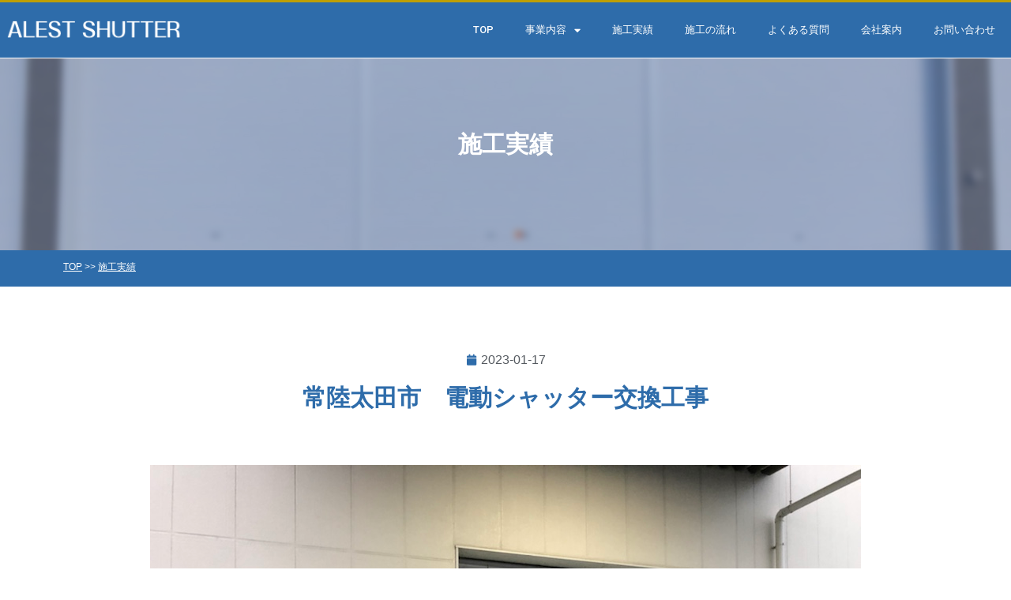

--- FILE ---
content_type: text/html; charset=UTF-8
request_url: https://alest-shutter.com/2023/01/17/%E5%B8%B8%E9%99%B8%E5%A4%AA%E7%94%B0%E5%B8%82%E3%80%80%E9%9B%BB%E5%8B%95%E3%82%B7%E3%83%A3%E3%83%83%E3%82%BF%E3%83%BC%E4%BA%A4%E6%8F%9B%E5%B7%A5%E4%BA%8B/
body_size: 16133
content:
<!DOCTYPE html>
<html lang="ja">
<head>
	<meta charset="UTF-8">
	<meta name="viewport" content="width=device-width, initial-scale=1.0, viewport-fit=cover" />		<meta name='robots' content='index, follow, max-image-preview:large, max-snippet:-1, max-video-preview:-1' />

	<!-- This site is optimized with the Yoast SEO plugin v20.2.1 - https://yoast.com/wordpress/plugins/seo/ -->
	<title>常陸太田市　電動シャッター交換工事 - ご家庭のシャッター工事専門店｜【アレストシャッター】茨城県稲敷市</title>
	<link rel="canonical" href="https://alest-shutter.com/2023/01/17/常陸太田市　電動シャッター交換工事/" />
	<meta property="og:locale" content="ja_JP" />
	<meta property="og:type" content="article" />
	<meta property="og:title" content="常陸太田市　電動シャッター交換工事 - ご家庭のシャッター工事専門店｜【アレストシャッター】茨城県稲敷市" />
	<meta property="og:url" content="https://alest-shutter.com/2023/01/17/常陸太田市　電動シャッター交換工事/" />
	<meta property="og:site_name" content="ご家庭のシャッター工事専門店｜【アレストシャッター】茨城県稲敷市" />
	<meta property="article:published_time" content="2023-01-17T12:41:39+00:00" />
	<meta property="og:image" content="https://alest-shutter.com/wp-content/uploads/2023/01/img_0893.jpg" />
	<meta property="og:image:width" content="900" />
	<meta property="og:image:height" content="674" />
	<meta property="og:image:type" content="image/jpeg" />
	<meta name="author" content="alest-shutter" />
	<meta name="twitter:card" content="summary_large_image" />
	<meta name="twitter:label1" content="執筆者" />
	<meta name="twitter:data1" content="alest-shutter" />
	<script type="application/ld+json" class="yoast-schema-graph">{"@context":"https://schema.org","@graph":[{"@type":"WebPage","@id":"https://alest-shutter.com/2023/01/17/%e5%b8%b8%e9%99%b8%e5%a4%aa%e7%94%b0%e5%b8%82%e3%80%80%e9%9b%bb%e5%8b%95%e3%82%b7%e3%83%a3%e3%83%83%e3%82%bf%e3%83%bc%e4%ba%a4%e6%8f%9b%e5%b7%a5%e4%ba%8b/","url":"https://alest-shutter.com/2023/01/17/%e5%b8%b8%e9%99%b8%e5%a4%aa%e7%94%b0%e5%b8%82%e3%80%80%e9%9b%bb%e5%8b%95%e3%82%b7%e3%83%a3%e3%83%83%e3%82%bf%e3%83%bc%e4%ba%a4%e6%8f%9b%e5%b7%a5%e4%ba%8b/","name":"常陸太田市　電動シャッター交換工事 - ご家庭のシャッター工事専門店｜【アレストシャッター】茨城県稲敷市","isPartOf":{"@id":"https://alest-shutter.com/#website"},"primaryImageOfPage":{"@id":"https://alest-shutter.com/2023/01/17/%e5%b8%b8%e9%99%b8%e5%a4%aa%e7%94%b0%e5%b8%82%e3%80%80%e9%9b%bb%e5%8b%95%e3%82%b7%e3%83%a3%e3%83%83%e3%82%bf%e3%83%bc%e4%ba%a4%e6%8f%9b%e5%b7%a5%e4%ba%8b/#primaryimage"},"image":{"@id":"https://alest-shutter.com/2023/01/17/%e5%b8%b8%e9%99%b8%e5%a4%aa%e7%94%b0%e5%b8%82%e3%80%80%e9%9b%bb%e5%8b%95%e3%82%b7%e3%83%a3%e3%83%83%e3%82%bf%e3%83%bc%e4%ba%a4%e6%8f%9b%e5%b7%a5%e4%ba%8b/#primaryimage"},"thumbnailUrl":"https://alest-shutter.com/wp-content/uploads/2023/01/img_0893.jpg","datePublished":"2023-01-17T12:41:39+00:00","dateModified":"2023-01-17T12:41:39+00:00","author":{"@id":"https://alest-shutter.com/#/schema/person/abc6a486dea83af6cef8fc5a675c71a3"},"breadcrumb":{"@id":"https://alest-shutter.com/2023/01/17/%e5%b8%b8%e9%99%b8%e5%a4%aa%e7%94%b0%e5%b8%82%e3%80%80%e9%9b%bb%e5%8b%95%e3%82%b7%e3%83%a3%e3%83%83%e3%82%bf%e3%83%bc%e4%ba%a4%e6%8f%9b%e5%b7%a5%e4%ba%8b/#breadcrumb"},"inLanguage":"ja","potentialAction":[{"@type":"ReadAction","target":["https://alest-shutter.com/2023/01/17/%e5%b8%b8%e9%99%b8%e5%a4%aa%e7%94%b0%e5%b8%82%e3%80%80%e9%9b%bb%e5%8b%95%e3%82%b7%e3%83%a3%e3%83%83%e3%82%bf%e3%83%bc%e4%ba%a4%e6%8f%9b%e5%b7%a5%e4%ba%8b/"]}]},{"@type":"ImageObject","inLanguage":"ja","@id":"https://alest-shutter.com/2023/01/17/%e5%b8%b8%e9%99%b8%e5%a4%aa%e7%94%b0%e5%b8%82%e3%80%80%e9%9b%bb%e5%8b%95%e3%82%b7%e3%83%a3%e3%83%83%e3%82%bf%e3%83%bc%e4%ba%a4%e6%8f%9b%e5%b7%a5%e4%ba%8b/#primaryimage","url":"https://alest-shutter.com/wp-content/uploads/2023/01/img_0893.jpg","contentUrl":"https://alest-shutter.com/wp-content/uploads/2023/01/img_0893.jpg","width":900,"height":674},{"@type":"BreadcrumbList","@id":"https://alest-shutter.com/2023/01/17/%e5%b8%b8%e9%99%b8%e5%a4%aa%e7%94%b0%e5%b8%82%e3%80%80%e9%9b%bb%e5%8b%95%e3%82%b7%e3%83%a3%e3%83%83%e3%82%bf%e3%83%bc%e4%ba%a4%e6%8f%9b%e5%b7%a5%e4%ba%8b/#breadcrumb","itemListElement":[{"@type":"ListItem","position":1,"name":"ホーム","item":"https://alest-shutter.com/"},{"@type":"ListItem","position":2,"name":"常陸太田市　電動シャッター交換工事"}]},{"@type":"WebSite","@id":"https://alest-shutter.com/#website","url":"https://alest-shutter.com/","name":"ご家庭のシャッター工事専門店｜【アレストシャッター】茨城県稲敷市","description":"茨城県にあるアレストシャッターでは、ご家庭のシャッター工事を中心に関東一円のシャッターに関する工事を行なっております。シャッターの新設や、自動シャッターへの交換工事など幅広くリーズナブルにご対応させていただいておりますのでお気軽にご相談ください。","potentialAction":[{"@type":"SearchAction","target":{"@type":"EntryPoint","urlTemplate":"https://alest-shutter.com/?s={search_term_string}"},"query-input":"required name=search_term_string"}],"inLanguage":"ja"},{"@type":"Person","@id":"https://alest-shutter.com/#/schema/person/abc6a486dea83af6cef8fc5a675c71a3","name":"alest-shutter","image":{"@type":"ImageObject","inLanguage":"ja","@id":"https://alest-shutter.com/#/schema/person/image/","url":"https://secure.gravatar.com/avatar/05c84d7bedee092701705b7e30a03252?s=96&d=mm&r=g","contentUrl":"https://secure.gravatar.com/avatar/05c84d7bedee092701705b7e30a03252?s=96&d=mm&r=g","caption":"alest-shutter"},"url":"https://alest-shutter.com/author/alest-shutter/"}]}</script>
	<!-- / Yoast SEO plugin. -->


<link rel="alternate" type="application/rss+xml" title="ご家庭のシャッター工事専門店｜【アレストシャッター】茨城県稲敷市 &raquo; フィード" href="https://alest-shutter.com/feed/" />
<link rel="alternate" type="application/rss+xml" title="ご家庭のシャッター工事専門店｜【アレストシャッター】茨城県稲敷市 &raquo; コメントフィード" href="https://alest-shutter.com/comments/feed/" />
<link rel="alternate" type="application/rss+xml" title="ご家庭のシャッター工事専門店｜【アレストシャッター】茨城県稲敷市 &raquo; 常陸太田市　電動シャッター交換工事 のコメントのフィード" href="https://alest-shutter.com/2023/01/17/%e5%b8%b8%e9%99%b8%e5%a4%aa%e7%94%b0%e5%b8%82%e3%80%80%e9%9b%bb%e5%8b%95%e3%82%b7%e3%83%a3%e3%83%83%e3%82%bf%e3%83%bc%e4%ba%a4%e6%8f%9b%e5%b7%a5%e4%ba%8b/feed/" />
<script type="text/javascript">
window._wpemojiSettings = {"baseUrl":"https:\/\/s.w.org\/images\/core\/emoji\/14.0.0\/72x72\/","ext":".png","svgUrl":"https:\/\/s.w.org\/images\/core\/emoji\/14.0.0\/svg\/","svgExt":".svg","source":{"concatemoji":"https:\/\/alest-shutter.com\/wp-includes\/js\/wp-emoji-release.min.js?ver=6.1.9"}};
/*! This file is auto-generated */
!function(e,a,t){var n,r,o,i=a.createElement("canvas"),p=i.getContext&&i.getContext("2d");function s(e,t){var a=String.fromCharCode,e=(p.clearRect(0,0,i.width,i.height),p.fillText(a.apply(this,e),0,0),i.toDataURL());return p.clearRect(0,0,i.width,i.height),p.fillText(a.apply(this,t),0,0),e===i.toDataURL()}function c(e){var t=a.createElement("script");t.src=e,t.defer=t.type="text/javascript",a.getElementsByTagName("head")[0].appendChild(t)}for(o=Array("flag","emoji"),t.supports={everything:!0,everythingExceptFlag:!0},r=0;r<o.length;r++)t.supports[o[r]]=function(e){if(p&&p.fillText)switch(p.textBaseline="top",p.font="600 32px Arial",e){case"flag":return s([127987,65039,8205,9895,65039],[127987,65039,8203,9895,65039])?!1:!s([55356,56826,55356,56819],[55356,56826,8203,55356,56819])&&!s([55356,57332,56128,56423,56128,56418,56128,56421,56128,56430,56128,56423,56128,56447],[55356,57332,8203,56128,56423,8203,56128,56418,8203,56128,56421,8203,56128,56430,8203,56128,56423,8203,56128,56447]);case"emoji":return!s([129777,127995,8205,129778,127999],[129777,127995,8203,129778,127999])}return!1}(o[r]),t.supports.everything=t.supports.everything&&t.supports[o[r]],"flag"!==o[r]&&(t.supports.everythingExceptFlag=t.supports.everythingExceptFlag&&t.supports[o[r]]);t.supports.everythingExceptFlag=t.supports.everythingExceptFlag&&!t.supports.flag,t.DOMReady=!1,t.readyCallback=function(){t.DOMReady=!0},t.supports.everything||(n=function(){t.readyCallback()},a.addEventListener?(a.addEventListener("DOMContentLoaded",n,!1),e.addEventListener("load",n,!1)):(e.attachEvent("onload",n),a.attachEvent("onreadystatechange",function(){"complete"===a.readyState&&t.readyCallback()})),(e=t.source||{}).concatemoji?c(e.concatemoji):e.wpemoji&&e.twemoji&&(c(e.twemoji),c(e.wpemoji)))}(window,document,window._wpemojiSettings);
</script>
<style type="text/css">
img.wp-smiley,
img.emoji {
	display: inline !important;
	border: none !important;
	box-shadow: none !important;
	height: 1em !important;
	width: 1em !important;
	margin: 0 0.07em !important;
	vertical-align: -0.1em !important;
	background: none !important;
	padding: 0 !important;
}
</style>
	<link rel='stylesheet' id='wp-block-library-css' href='https://alest-shutter.com/wp-includes/css/dist/block-library/style.min.css?ver=6.1.9' type='text/css' media='all' />
<link rel='stylesheet' id='classic-theme-styles-css' href='https://alest-shutter.com/wp-includes/css/classic-themes.min.css?ver=1' type='text/css' media='all' />
<style id='global-styles-inline-css' type='text/css'>
body{--wp--preset--color--black: #000000;--wp--preset--color--cyan-bluish-gray: #abb8c3;--wp--preset--color--white: #ffffff;--wp--preset--color--pale-pink: #f78da7;--wp--preset--color--vivid-red: #cf2e2e;--wp--preset--color--luminous-vivid-orange: #ff6900;--wp--preset--color--luminous-vivid-amber: #fcb900;--wp--preset--color--light-green-cyan: #7bdcb5;--wp--preset--color--vivid-green-cyan: #00d084;--wp--preset--color--pale-cyan-blue: #8ed1fc;--wp--preset--color--vivid-cyan-blue: #0693e3;--wp--preset--color--vivid-purple: #9b51e0;--wp--preset--gradient--vivid-cyan-blue-to-vivid-purple: linear-gradient(135deg,rgba(6,147,227,1) 0%,rgb(155,81,224) 100%);--wp--preset--gradient--light-green-cyan-to-vivid-green-cyan: linear-gradient(135deg,rgb(122,220,180) 0%,rgb(0,208,130) 100%);--wp--preset--gradient--luminous-vivid-amber-to-luminous-vivid-orange: linear-gradient(135deg,rgba(252,185,0,1) 0%,rgba(255,105,0,1) 100%);--wp--preset--gradient--luminous-vivid-orange-to-vivid-red: linear-gradient(135deg,rgba(255,105,0,1) 0%,rgb(207,46,46) 100%);--wp--preset--gradient--very-light-gray-to-cyan-bluish-gray: linear-gradient(135deg,rgb(238,238,238) 0%,rgb(169,184,195) 100%);--wp--preset--gradient--cool-to-warm-spectrum: linear-gradient(135deg,rgb(74,234,220) 0%,rgb(151,120,209) 20%,rgb(207,42,186) 40%,rgb(238,44,130) 60%,rgb(251,105,98) 80%,rgb(254,248,76) 100%);--wp--preset--gradient--blush-light-purple: linear-gradient(135deg,rgb(255,206,236) 0%,rgb(152,150,240) 100%);--wp--preset--gradient--blush-bordeaux: linear-gradient(135deg,rgb(254,205,165) 0%,rgb(254,45,45) 50%,rgb(107,0,62) 100%);--wp--preset--gradient--luminous-dusk: linear-gradient(135deg,rgb(255,203,112) 0%,rgb(199,81,192) 50%,rgb(65,88,208) 100%);--wp--preset--gradient--pale-ocean: linear-gradient(135deg,rgb(255,245,203) 0%,rgb(182,227,212) 50%,rgb(51,167,181) 100%);--wp--preset--gradient--electric-grass: linear-gradient(135deg,rgb(202,248,128) 0%,rgb(113,206,126) 100%);--wp--preset--gradient--midnight: linear-gradient(135deg,rgb(2,3,129) 0%,rgb(40,116,252) 100%);--wp--preset--duotone--dark-grayscale: url('#wp-duotone-dark-grayscale');--wp--preset--duotone--grayscale: url('#wp-duotone-grayscale');--wp--preset--duotone--purple-yellow: url('#wp-duotone-purple-yellow');--wp--preset--duotone--blue-red: url('#wp-duotone-blue-red');--wp--preset--duotone--midnight: url('#wp-duotone-midnight');--wp--preset--duotone--magenta-yellow: url('#wp-duotone-magenta-yellow');--wp--preset--duotone--purple-green: url('#wp-duotone-purple-green');--wp--preset--duotone--blue-orange: url('#wp-duotone-blue-orange');--wp--preset--font-size--small: 13px;--wp--preset--font-size--medium: 20px;--wp--preset--font-size--large: 36px;--wp--preset--font-size--x-large: 42px;--wp--preset--spacing--20: 0.44rem;--wp--preset--spacing--30: 0.67rem;--wp--preset--spacing--40: 1rem;--wp--preset--spacing--50: 1.5rem;--wp--preset--spacing--60: 2.25rem;--wp--preset--spacing--70: 3.38rem;--wp--preset--spacing--80: 5.06rem;}:where(.is-layout-flex){gap: 0.5em;}body .is-layout-flow > .alignleft{float: left;margin-inline-start: 0;margin-inline-end: 2em;}body .is-layout-flow > .alignright{float: right;margin-inline-start: 2em;margin-inline-end: 0;}body .is-layout-flow > .aligncenter{margin-left: auto !important;margin-right: auto !important;}body .is-layout-constrained > .alignleft{float: left;margin-inline-start: 0;margin-inline-end: 2em;}body .is-layout-constrained > .alignright{float: right;margin-inline-start: 2em;margin-inline-end: 0;}body .is-layout-constrained > .aligncenter{margin-left: auto !important;margin-right: auto !important;}body .is-layout-constrained > :where(:not(.alignleft):not(.alignright):not(.alignfull)){max-width: var(--wp--style--global--content-size);margin-left: auto !important;margin-right: auto !important;}body .is-layout-constrained > .alignwide{max-width: var(--wp--style--global--wide-size);}body .is-layout-flex{display: flex;}body .is-layout-flex{flex-wrap: wrap;align-items: center;}body .is-layout-flex > *{margin: 0;}:where(.wp-block-columns.is-layout-flex){gap: 2em;}.has-black-color{color: var(--wp--preset--color--black) !important;}.has-cyan-bluish-gray-color{color: var(--wp--preset--color--cyan-bluish-gray) !important;}.has-white-color{color: var(--wp--preset--color--white) !important;}.has-pale-pink-color{color: var(--wp--preset--color--pale-pink) !important;}.has-vivid-red-color{color: var(--wp--preset--color--vivid-red) !important;}.has-luminous-vivid-orange-color{color: var(--wp--preset--color--luminous-vivid-orange) !important;}.has-luminous-vivid-amber-color{color: var(--wp--preset--color--luminous-vivid-amber) !important;}.has-light-green-cyan-color{color: var(--wp--preset--color--light-green-cyan) !important;}.has-vivid-green-cyan-color{color: var(--wp--preset--color--vivid-green-cyan) !important;}.has-pale-cyan-blue-color{color: var(--wp--preset--color--pale-cyan-blue) !important;}.has-vivid-cyan-blue-color{color: var(--wp--preset--color--vivid-cyan-blue) !important;}.has-vivid-purple-color{color: var(--wp--preset--color--vivid-purple) !important;}.has-black-background-color{background-color: var(--wp--preset--color--black) !important;}.has-cyan-bluish-gray-background-color{background-color: var(--wp--preset--color--cyan-bluish-gray) !important;}.has-white-background-color{background-color: var(--wp--preset--color--white) !important;}.has-pale-pink-background-color{background-color: var(--wp--preset--color--pale-pink) !important;}.has-vivid-red-background-color{background-color: var(--wp--preset--color--vivid-red) !important;}.has-luminous-vivid-orange-background-color{background-color: var(--wp--preset--color--luminous-vivid-orange) !important;}.has-luminous-vivid-amber-background-color{background-color: var(--wp--preset--color--luminous-vivid-amber) !important;}.has-light-green-cyan-background-color{background-color: var(--wp--preset--color--light-green-cyan) !important;}.has-vivid-green-cyan-background-color{background-color: var(--wp--preset--color--vivid-green-cyan) !important;}.has-pale-cyan-blue-background-color{background-color: var(--wp--preset--color--pale-cyan-blue) !important;}.has-vivid-cyan-blue-background-color{background-color: var(--wp--preset--color--vivid-cyan-blue) !important;}.has-vivid-purple-background-color{background-color: var(--wp--preset--color--vivid-purple) !important;}.has-black-border-color{border-color: var(--wp--preset--color--black) !important;}.has-cyan-bluish-gray-border-color{border-color: var(--wp--preset--color--cyan-bluish-gray) !important;}.has-white-border-color{border-color: var(--wp--preset--color--white) !important;}.has-pale-pink-border-color{border-color: var(--wp--preset--color--pale-pink) !important;}.has-vivid-red-border-color{border-color: var(--wp--preset--color--vivid-red) !important;}.has-luminous-vivid-orange-border-color{border-color: var(--wp--preset--color--luminous-vivid-orange) !important;}.has-luminous-vivid-amber-border-color{border-color: var(--wp--preset--color--luminous-vivid-amber) !important;}.has-light-green-cyan-border-color{border-color: var(--wp--preset--color--light-green-cyan) !important;}.has-vivid-green-cyan-border-color{border-color: var(--wp--preset--color--vivid-green-cyan) !important;}.has-pale-cyan-blue-border-color{border-color: var(--wp--preset--color--pale-cyan-blue) !important;}.has-vivid-cyan-blue-border-color{border-color: var(--wp--preset--color--vivid-cyan-blue) !important;}.has-vivid-purple-border-color{border-color: var(--wp--preset--color--vivid-purple) !important;}.has-vivid-cyan-blue-to-vivid-purple-gradient-background{background: var(--wp--preset--gradient--vivid-cyan-blue-to-vivid-purple) !important;}.has-light-green-cyan-to-vivid-green-cyan-gradient-background{background: var(--wp--preset--gradient--light-green-cyan-to-vivid-green-cyan) !important;}.has-luminous-vivid-amber-to-luminous-vivid-orange-gradient-background{background: var(--wp--preset--gradient--luminous-vivid-amber-to-luminous-vivid-orange) !important;}.has-luminous-vivid-orange-to-vivid-red-gradient-background{background: var(--wp--preset--gradient--luminous-vivid-orange-to-vivid-red) !important;}.has-very-light-gray-to-cyan-bluish-gray-gradient-background{background: var(--wp--preset--gradient--very-light-gray-to-cyan-bluish-gray) !important;}.has-cool-to-warm-spectrum-gradient-background{background: var(--wp--preset--gradient--cool-to-warm-spectrum) !important;}.has-blush-light-purple-gradient-background{background: var(--wp--preset--gradient--blush-light-purple) !important;}.has-blush-bordeaux-gradient-background{background: var(--wp--preset--gradient--blush-bordeaux) !important;}.has-luminous-dusk-gradient-background{background: var(--wp--preset--gradient--luminous-dusk) !important;}.has-pale-ocean-gradient-background{background: var(--wp--preset--gradient--pale-ocean) !important;}.has-electric-grass-gradient-background{background: var(--wp--preset--gradient--electric-grass) !important;}.has-midnight-gradient-background{background: var(--wp--preset--gradient--midnight) !important;}.has-small-font-size{font-size: var(--wp--preset--font-size--small) !important;}.has-medium-font-size{font-size: var(--wp--preset--font-size--medium) !important;}.has-large-font-size{font-size: var(--wp--preset--font-size--large) !important;}.has-x-large-font-size{font-size: var(--wp--preset--font-size--x-large) !important;}
.wp-block-navigation a:where(:not(.wp-element-button)){color: inherit;}
:where(.wp-block-columns.is-layout-flex){gap: 2em;}
.wp-block-pullquote{font-size: 1.5em;line-height: 1.6;}
</style>
<link rel='stylesheet' id='contact-form-7-css' href='https://alest-shutter.com/wp-content/plugins/contact-form-7/includes/css/styles.css?ver=5.7.4' type='text/css' media='all' />
<link rel='stylesheet' id='bootstrap-4-style-css' href='https://alest-shutter.com/wp-content/themes/lightning/_g2/library/bootstrap-4/css/bootstrap.min.css?ver=4.5.0' type='text/css' media='all' />
<link rel='stylesheet' id='lightning-common-style-css' href='https://alest-shutter.com/wp-content/themes/lightning/_g2/assets/css/common.css?ver=15.5.1' type='text/css' media='all' />
<style id='lightning-common-style-inline-css' type='text/css'>
/* vk-mobile-nav */:root {--vk-mobile-nav-menu-btn-bg-src: url("https://alest-shutter.com/wp-content/themes/lightning/_g2/inc/vk-mobile-nav/package//images/vk-menu-btn-black.svg");--vk-mobile-nav-menu-btn-close-bg-src: url("https://alest-shutter.com/wp-content/themes/lightning/_g2/inc/vk-mobile-nav/package//images/vk-menu-close-black.svg");--vk-menu-acc-icon-open-black-bg-src: url("https://alest-shutter.com/wp-content/themes/lightning/_g2/inc/vk-mobile-nav/package//images/vk-menu-acc-icon-open-black.svg");--vk-menu-acc-icon-open-white-bg-src: url("https://alest-shutter.com/wp-content/themes/lightning/_g2/inc/vk-mobile-nav/package//images/vk-menu-acc-icon-open-white.svg");--vk-menu-acc-icon-close-black-bg-src: url("https://alest-shutter.com/wp-content/themes/lightning/_g2/inc/vk-mobile-nav/package//images/vk-menu-close-black.svg");--vk-menu-acc-icon-close-white-bg-src: url("https://alest-shutter.com/wp-content/themes/lightning/_g2/inc/vk-mobile-nav/package//images/vk-menu-close-white.svg");}
</style>
<link rel='stylesheet' id='lightning-design-style-css' href='https://alest-shutter.com/wp-content/themes/lightning/_g2/design-skin/origin2/css/style.css?ver=15.5.1' type='text/css' media='all' />
<style id='lightning-design-style-inline-css' type='text/css'>
:root {--color-key:#337ab7;--wp--preset--color--vk-color-primary:#337ab7;--color-key-dark:#2e6da4;}
a { color:#337ab7; }
.tagcloud a:before { font-family: "Font Awesome 5 Free";content: "\f02b";font-weight: bold; }
.media .media-body .media-heading a:hover { color:; }@media (min-width: 768px){.gMenu > li:before,.gMenu > li.menu-item-has-children::after { border-bottom-color: }.gMenu li li { background-color: }.gMenu li li a:hover { background-color:; }} /* @media (min-width: 768px) */.page-header { background-color:; }h2,.mainSection-title { border-top-color:; }h3:after,.subSection-title:after { border-bottom-color:; }ul.page-numbers li span.page-numbers.current,.page-link dl .post-page-numbers.current { background-color:; }.pager li > a { border-color:;color:;}.pager li > a:hover { background-color:;color:#fff;}.siteFooter { border-top-color:; }dt { border-left-color:; }:root {--g_nav_main_acc_icon_open_url:url(https://alest-shutter.com/wp-content/themes/lightning/_g2/inc/vk-mobile-nav/package/images/vk-menu-acc-icon-open-black.svg);--g_nav_main_acc_icon_close_url: url(https://alest-shutter.com/wp-content/themes/lightning/_g2/inc/vk-mobile-nav/package/images/vk-menu-close-black.svg);--g_nav_sub_acc_icon_open_url: url(https://alest-shutter.com/wp-content/themes/lightning/_g2/inc/vk-mobile-nav/package/images/vk-menu-acc-icon-open-white.svg);--g_nav_sub_acc_icon_close_url: url(https://alest-shutter.com/wp-content/themes/lightning/_g2/inc/vk-mobile-nav/package/images/vk-menu-close-white.svg);}
</style>
<link rel='stylesheet' id='lightning-theme-style-css' href='https://alest-shutter.com/wp-content/themes/lightning/style.css?ver=15.5.1' type='text/css' media='all' />
<link rel='stylesheet' id='vk-font-awesome-css' href='https://alest-shutter.com/wp-content/themes/lightning/vendor/vektor-inc/font-awesome-versions/src/versions/6/css/all.min.css?ver=6.1.0' type='text/css' media='all' />
<link rel='stylesheet' id='elementor-icons-css' href='https://alest-shutter.com/wp-content/plugins/elementor/assets/lib/eicons/css/elementor-icons.min.css?ver=5.18.0' type='text/css' media='all' />
<link rel='stylesheet' id='elementor-frontend-legacy-css' href='https://alest-shutter.com/wp-content/plugins/elementor/assets/css/frontend-legacy.min.css?ver=3.11.2' type='text/css' media='all' />
<link rel='stylesheet' id='elementor-frontend-css' href='https://alest-shutter.com/wp-content/plugins/elementor/assets/css/frontend.min.css?ver=3.11.2' type='text/css' media='all' />
<link rel='stylesheet' id='swiper-css' href='https://alest-shutter.com/wp-content/plugins/elementor/assets/lib/swiper/css/swiper.min.css?ver=5.3.6' type='text/css' media='all' />
<link rel='stylesheet' id='elementor-post-716-css' href='https://alest-shutter.com/wp-content/uploads/elementor/css/post-716.css?ver=1677811190' type='text/css' media='all' />
<link rel='stylesheet' id='elementor-pro-css' href='https://alest-shutter.com/wp-content/plugins/elementor-pro/assets/css/frontend.min.css?ver=3.11.3' type='text/css' media='all' />
<link rel='stylesheet' id='font-awesome-5-all-css' href='https://alest-shutter.com/wp-content/plugins/elementor/assets/lib/font-awesome/css/all.min.css?ver=3.11.2' type='text/css' media='all' />
<link rel='stylesheet' id='font-awesome-4-shim-css' href='https://alest-shutter.com/wp-content/plugins/elementor/assets/lib/font-awesome/css/v4-shims.min.css?ver=3.11.2' type='text/css' media='all' />
<link rel='stylesheet' id='elementor-global-css' href='https://alest-shutter.com/wp-content/uploads/elementor/css/global.css?ver=1677811190' type='text/css' media='all' />
<link rel='stylesheet' id='elementor-post-284-css' href='https://alest-shutter.com/wp-content/uploads/elementor/css/post-284.css?ver=1677811191' type='text/css' media='all' />
<link rel='stylesheet' id='elementor-post-241-css' href='https://alest-shutter.com/wp-content/uploads/elementor/css/post-241.css?ver=1677811191' type='text/css' media='all' />
<link rel='stylesheet' id='elementor-post-486-css' href='https://alest-shutter.com/wp-content/uploads/elementor/css/post-486.css?ver=1677811712' type='text/css' media='all' />
<link rel='stylesheet' id='google-fonts-1-css' href='https://fonts.googleapis.com/css?family=Roboto%3A100%2C100italic%2C200%2C200italic%2C300%2C300italic%2C400%2C400italic%2C500%2C500italic%2C600%2C600italic%2C700%2C700italic%2C800%2C800italic%2C900%2C900italic%7CRoboto+Slab%3A100%2C100italic%2C200%2C200italic%2C300%2C300italic%2C400%2C400italic%2C500%2C500italic%2C600%2C600italic%2C700%2C700italic%2C800%2C800italic%2C900%2C900italic&#038;display=auto&#038;ver=6.1.9' type='text/css' media='all' />
<link rel='stylesheet' id='elementor-icons-shared-0-css' href='https://alest-shutter.com/wp-content/plugins/elementor/assets/lib/font-awesome/css/fontawesome.min.css?ver=5.15.3' type='text/css' media='all' />
<link rel='stylesheet' id='elementor-icons-fa-solid-css' href='https://alest-shutter.com/wp-content/plugins/elementor/assets/lib/font-awesome/css/solid.min.css?ver=5.15.3' type='text/css' media='all' />
<link rel="preconnect" href="https://fonts.gstatic.com/" crossorigin><script type='text/javascript' src='https://alest-shutter.com/wp-includes/js/jquery/jquery.min.js?ver=3.6.1' id='jquery-core-js'></script>
<script type='text/javascript' src='https://alest-shutter.com/wp-includes/js/jquery/jquery-migrate.min.js?ver=3.3.2' id='jquery-migrate-js'></script>
<script type='text/javascript' src='https://alest-shutter.com/wp-content/plugins/elementor/assets/lib/font-awesome/js/v4-shims.min.js?ver=3.11.2' id='font-awesome-4-shim-js'></script>
<link rel="https://api.w.org/" href="https://alest-shutter.com/wp-json/" /><link rel="alternate" type="application/json" href="https://alest-shutter.com/wp-json/wp/v2/posts/1688" /><link rel="EditURI" type="application/rsd+xml" title="RSD" href="https://alest-shutter.com/xmlrpc.php?rsd" />
<link rel="wlwmanifest" type="application/wlwmanifest+xml" href="https://alest-shutter.com/wp-includes/wlwmanifest.xml" />
<meta name="generator" content="WordPress 6.1.9" />
<link rel='shortlink' href='https://alest-shutter.com/?p=1688' />
<link rel="alternate" type="application/json+oembed" href="https://alest-shutter.com/wp-json/oembed/1.0/embed?url=https%3A%2F%2Falest-shutter.com%2F2023%2F01%2F17%2F%25e5%25b8%25b8%25e9%2599%25b8%25e5%25a4%25aa%25e7%2594%25b0%25e5%25b8%2582%25e3%2580%2580%25e9%259b%25bb%25e5%258b%2595%25e3%2582%25b7%25e3%2583%25a3%25e3%2583%2583%25e3%2582%25bf%25e3%2583%25bc%25e4%25ba%25a4%25e6%258f%259b%25e5%25b7%25a5%25e4%25ba%258b%2F" />
<link rel="alternate" type="text/xml+oembed" href="https://alest-shutter.com/wp-json/oembed/1.0/embed?url=https%3A%2F%2Falest-shutter.com%2F2023%2F01%2F17%2F%25e5%25b8%25b8%25e9%2599%25b8%25e5%25a4%25aa%25e7%2594%25b0%25e5%25b8%2582%25e3%2580%2580%25e9%259b%25bb%25e5%258b%2595%25e3%2582%25b7%25e3%2583%25a3%25e3%2583%2583%25e3%2582%25bf%25e3%2583%25bc%25e4%25ba%25a4%25e6%258f%259b%25e5%25b7%25a5%25e4%25ba%258b%2F&#038;format=xml" />
<style id="lightning-color-custom-for-plugins" type="text/css">/* ltg theme common */.color_key_bg,.color_key_bg_hover:hover{background-color: #337ab7;}.color_key_txt,.color_key_txt_hover:hover{color: #337ab7;}.color_key_border,.color_key_border_hover:hover{border-color: #337ab7;}.color_key_dark_bg,.color_key_dark_bg_hover:hover{background-color: #2e6da4;}.color_key_dark_txt,.color_key_dark_txt_hover:hover{color: #2e6da4;}.color_key_dark_border,.color_key_dark_border_hover:hover{border-color: #2e6da4;}</style><meta name="generator" content="Elementor 3.11.2; settings: css_print_method-external, google_font-enabled, font_display-auto">
<link rel="icon" href="https://alest-shutter.com/wp-content/uploads/2019/10/cropped-logo-32x32.png" sizes="32x32" />
<link rel="icon" href="https://alest-shutter.com/wp-content/uploads/2019/10/cropped-logo-192x192.png" sizes="192x192" />
<link rel="apple-touch-icon" href="https://alest-shutter.com/wp-content/uploads/2019/10/cropped-logo-180x180.png" />
<meta name="msapplication-TileImage" content="https://alest-shutter.com/wp-content/uploads/2019/10/cropped-logo-270x270.png" />
		<style type="text/css" id="wp-custom-css">
			

/** Start Envato Elements CSS: Interior Design (120-3-c4da1c047f68bbfb48ee16a0142e7181) **/

/* Elements for WordPress Kit 117 Custom Styling - class names are applied to the Advanced settings of the element they effect */

.envato-kit-117-center-position .elementor-icon-box-wrapper {
	justify-content: center;
}

.envato-kit-117-special-padding #form-field-message {
	padding: 15px 20px 30px 27px;
}
.envato-kit-117-padding-left .elementor-field-textual.elementor-size-lg {
	padding: 7px 27px;
}
/* Image hovers */
.elementor-element.envato-kit-117-img-hover:hover .elementor-widget.elementor-widget-heading .elementor-heading-title, #elementor .elementor-element.envato-kit-117-img-hover:hover .elementor-widget.elementor-widget-heading .elementor-heading-title {
	    color: rgba(255, 255, 255, 1);
}

.elementor-element.envato-kit-117-img-hover .elementor-heading-title {
	transition: color .6s ease;
}
/* Buttons */
.envato-kit-117-margin-top .elementor-button {
	margin-top: 19px;
}
.envato-kit-117-button-full .elementor-button {
	width: 100%;
}
/*slider*/
.envato-kit-117-slider .slick-dots{
padding-bottom: 40px !important;
}
.envato-kit-117-slider .slick-dots button::before{
	content:"\f0c8" !important;
}
.envato-kit-117-carousel .swiper-pagination-bullet{
	border-radius: 0px;
}
.envato-kit-117-carousel .swiper-slide-active
{
padding-bottom: 40px;
	margin-top: -40px;
transition: all ease-in-out .5s;
}

/** End Envato Elements CSS: Interior Design (120-3-c4da1c047f68bbfb48ee16a0142e7181) **/



/** Start Envato Elements CSS: Blocks (141-3-1d55f1e76be9fb1a8d9de88accbe962f) **/

.envato-kit-138-bracket .elementor-widget-container > *:before{
	content:"[";
	color:#ffab00;
	display:inline-block;
	margin-right:4px;
	line-height:1em;
	position:relative;
	top:-1px;
}

.envato-kit-138-bracket .elementor-widget-container > *:after{
	content:"]";
	color:#ffab00;
	display:inline-block;
	margin-left:4px;
	line-height:1em;
	position:relative;
	top:-1px;
}

/** End Envato Elements CSS: Blocks (141-3-1d55f1e76be9fb1a8d9de88accbe962f) **/

		</style>
		</head>
<body data-rsssl=1 class="post-template-default single single-post postid-1688 single-format-standard sidebar-fix sidebar-fix-priority-top bootstrap4 device-pc fa_v6_css elementor-default elementor-template-full-width elementor-kit-716 elementor-page-486">
<svg xmlns="http://www.w3.org/2000/svg" viewBox="0 0 0 0" width="0" height="0" focusable="false" role="none" style="visibility: hidden; position: absolute; left: -9999px; overflow: hidden;" ><defs><filter id="wp-duotone-dark-grayscale"><feColorMatrix color-interpolation-filters="sRGB" type="matrix" values=" .299 .587 .114 0 0 .299 .587 .114 0 0 .299 .587 .114 0 0 .299 .587 .114 0 0 " /><feComponentTransfer color-interpolation-filters="sRGB" ><feFuncR type="table" tableValues="0 0.49803921568627" /><feFuncG type="table" tableValues="0 0.49803921568627" /><feFuncB type="table" tableValues="0 0.49803921568627" /><feFuncA type="table" tableValues="1 1" /></feComponentTransfer><feComposite in2="SourceGraphic" operator="in" /></filter></defs></svg><svg xmlns="http://www.w3.org/2000/svg" viewBox="0 0 0 0" width="0" height="0" focusable="false" role="none" style="visibility: hidden; position: absolute; left: -9999px; overflow: hidden;" ><defs><filter id="wp-duotone-grayscale"><feColorMatrix color-interpolation-filters="sRGB" type="matrix" values=" .299 .587 .114 0 0 .299 .587 .114 0 0 .299 .587 .114 0 0 .299 .587 .114 0 0 " /><feComponentTransfer color-interpolation-filters="sRGB" ><feFuncR type="table" tableValues="0 1" /><feFuncG type="table" tableValues="0 1" /><feFuncB type="table" tableValues="0 1" /><feFuncA type="table" tableValues="1 1" /></feComponentTransfer><feComposite in2="SourceGraphic" operator="in" /></filter></defs></svg><svg xmlns="http://www.w3.org/2000/svg" viewBox="0 0 0 0" width="0" height="0" focusable="false" role="none" style="visibility: hidden; position: absolute; left: -9999px; overflow: hidden;" ><defs><filter id="wp-duotone-purple-yellow"><feColorMatrix color-interpolation-filters="sRGB" type="matrix" values=" .299 .587 .114 0 0 .299 .587 .114 0 0 .299 .587 .114 0 0 .299 .587 .114 0 0 " /><feComponentTransfer color-interpolation-filters="sRGB" ><feFuncR type="table" tableValues="0.54901960784314 0.98823529411765" /><feFuncG type="table" tableValues="0 1" /><feFuncB type="table" tableValues="0.71764705882353 0.25490196078431" /><feFuncA type="table" tableValues="1 1" /></feComponentTransfer><feComposite in2="SourceGraphic" operator="in" /></filter></defs></svg><svg xmlns="http://www.w3.org/2000/svg" viewBox="0 0 0 0" width="0" height="0" focusable="false" role="none" style="visibility: hidden; position: absolute; left: -9999px; overflow: hidden;" ><defs><filter id="wp-duotone-blue-red"><feColorMatrix color-interpolation-filters="sRGB" type="matrix" values=" .299 .587 .114 0 0 .299 .587 .114 0 0 .299 .587 .114 0 0 .299 .587 .114 0 0 " /><feComponentTransfer color-interpolation-filters="sRGB" ><feFuncR type="table" tableValues="0 1" /><feFuncG type="table" tableValues="0 0.27843137254902" /><feFuncB type="table" tableValues="0.5921568627451 0.27843137254902" /><feFuncA type="table" tableValues="1 1" /></feComponentTransfer><feComposite in2="SourceGraphic" operator="in" /></filter></defs></svg><svg xmlns="http://www.w3.org/2000/svg" viewBox="0 0 0 0" width="0" height="0" focusable="false" role="none" style="visibility: hidden; position: absolute; left: -9999px; overflow: hidden;" ><defs><filter id="wp-duotone-midnight"><feColorMatrix color-interpolation-filters="sRGB" type="matrix" values=" .299 .587 .114 0 0 .299 .587 .114 0 0 .299 .587 .114 0 0 .299 .587 .114 0 0 " /><feComponentTransfer color-interpolation-filters="sRGB" ><feFuncR type="table" tableValues="0 0" /><feFuncG type="table" tableValues="0 0.64705882352941" /><feFuncB type="table" tableValues="0 1" /><feFuncA type="table" tableValues="1 1" /></feComponentTransfer><feComposite in2="SourceGraphic" operator="in" /></filter></defs></svg><svg xmlns="http://www.w3.org/2000/svg" viewBox="0 0 0 0" width="0" height="0" focusable="false" role="none" style="visibility: hidden; position: absolute; left: -9999px; overflow: hidden;" ><defs><filter id="wp-duotone-magenta-yellow"><feColorMatrix color-interpolation-filters="sRGB" type="matrix" values=" .299 .587 .114 0 0 .299 .587 .114 0 0 .299 .587 .114 0 0 .299 .587 .114 0 0 " /><feComponentTransfer color-interpolation-filters="sRGB" ><feFuncR type="table" tableValues="0.78039215686275 1" /><feFuncG type="table" tableValues="0 0.94901960784314" /><feFuncB type="table" tableValues="0.35294117647059 0.47058823529412" /><feFuncA type="table" tableValues="1 1" /></feComponentTransfer><feComposite in2="SourceGraphic" operator="in" /></filter></defs></svg><svg xmlns="http://www.w3.org/2000/svg" viewBox="0 0 0 0" width="0" height="0" focusable="false" role="none" style="visibility: hidden; position: absolute; left: -9999px; overflow: hidden;" ><defs><filter id="wp-duotone-purple-green"><feColorMatrix color-interpolation-filters="sRGB" type="matrix" values=" .299 .587 .114 0 0 .299 .587 .114 0 0 .299 .587 .114 0 0 .299 .587 .114 0 0 " /><feComponentTransfer color-interpolation-filters="sRGB" ><feFuncR type="table" tableValues="0.65098039215686 0.40392156862745" /><feFuncG type="table" tableValues="0 1" /><feFuncB type="table" tableValues="0.44705882352941 0.4" /><feFuncA type="table" tableValues="1 1" /></feComponentTransfer><feComposite in2="SourceGraphic" operator="in" /></filter></defs></svg><svg xmlns="http://www.w3.org/2000/svg" viewBox="0 0 0 0" width="0" height="0" focusable="false" role="none" style="visibility: hidden; position: absolute; left: -9999px; overflow: hidden;" ><defs><filter id="wp-duotone-blue-orange"><feColorMatrix color-interpolation-filters="sRGB" type="matrix" values=" .299 .587 .114 0 0 .299 .587 .114 0 0 .299 .587 .114 0 0 .299 .587 .114 0 0 " /><feComponentTransfer color-interpolation-filters="sRGB" ><feFuncR type="table" tableValues="0.098039215686275 1" /><feFuncG type="table" tableValues="0 0.66274509803922" /><feFuncB type="table" tableValues="0.84705882352941 0.41960784313725" /><feFuncA type="table" tableValues="1 1" /></feComponentTransfer><feComposite in2="SourceGraphic" operator="in" /></filter></defs></svg>		<div data-elementor-type="header" data-elementor-id="284" class="elementor elementor-284 elementor-location-header">
					<div class="elementor-section-wrap">
								<nav class="elementor-section elementor-top-section elementor-element elementor-element-fde870 elementor-section-content-middle elementor-section-full_width elementor-section-height-default elementor-section-height-default" data-id="fde870" data-element_type="section" data-settings="{&quot;background_background&quot;:&quot;classic&quot;,&quot;sticky&quot;:&quot;top&quot;,&quot;sticky_on&quot;:[&quot;desktop&quot;,&quot;tablet&quot;,&quot;mobile&quot;],&quot;sticky_offset&quot;:0,&quot;sticky_effects_offset&quot;:0}">
						<div class="elementor-container elementor-column-gap-no">
							<div class="elementor-row">
					<div class="elementor-column elementor-col-50 elementor-top-column elementor-element elementor-element-4db5434" data-id="4db5434" data-element_type="column">
			<div class="elementor-column-wrap elementor-element-populated">
							<div class="elementor-widget-wrap">
						<div class="elementor-element elementor-element-350fec0 elementor-widget elementor-widget-image" data-id="350fec0" data-element_type="widget" data-widget_type="image.default">
				<div class="elementor-widget-container">
								<div class="elementor-image">
													<a href="https://alest-shutter.com/">
							<img width="237" height="26" src="https://alest-shutter.com/wp-content/uploads/2019/10/111111111.png" class="attachment-medium size-medium wp-image-292" alt="" loading="lazy" />								</a>
														</div>
						</div>
				</div>
						</div>
					</div>
		</div>
				<div class="elementor-column elementor-col-50 elementor-top-column elementor-element elementor-element-2c3f1a57" data-id="2c3f1a57" data-element_type="column">
			<div class="elementor-column-wrap elementor-element-populated">
							<div class="elementor-widget-wrap">
						<div class="elementor-element elementor-element-10ed27b elementor-nav-menu__align-right elementor-nav-menu--stretch elementor-nav-menu--dropdown-tablet elementor-nav-menu__text-align-aside elementor-nav-menu--toggle elementor-nav-menu--burger elementor-widget elementor-widget-nav-menu" data-id="10ed27b" data-element_type="widget" data-settings="{&quot;full_width&quot;:&quot;stretch&quot;,&quot;layout&quot;:&quot;horizontal&quot;,&quot;submenu_icon&quot;:{&quot;value&quot;:&quot;&lt;i class=\&quot;fas fa-caret-down\&quot;&gt;&lt;\/i&gt;&quot;,&quot;library&quot;:&quot;fa-solid&quot;},&quot;toggle&quot;:&quot;burger&quot;}" data-widget_type="nav-menu.default">
				<div class="elementor-widget-container">
						<nav class="elementor-nav-menu--main elementor-nav-menu__container elementor-nav-menu--layout-horizontal e--pointer-background e--animation-fade">
				<ul id="menu-1-10ed27b" class="elementor-nav-menu"><li class="menu-item menu-item-type-post_type menu-item-object-page menu-item-home menu-item-493"><a href="https://alest-shutter.com/" class="elementor-item">TOP</a></li>
<li class="menu-item menu-item-type-post_type menu-item-object-page menu-item-has-children menu-item-500"><a href="https://alest-shutter.com/business/" class="elementor-item">事業内容</a>
<ul class="sub-menu elementor-nav-menu--dropdown">
	<li class="menu-item menu-item-type-post_type menu-item-object-page menu-item-499"><a href="https://alest-shutter.com/homeshutter/" class="elementor-sub-item">住宅用シャッター</a></li>
	<li class="menu-item menu-item-type-post_type menu-item-object-page menu-item-498"><a href="https://alest-shutter.com/shopshutter/" class="elementor-sub-item">店舗用シャッター</a></li>
	<li class="menu-item menu-item-type-post_type menu-item-object-page menu-item-497"><a href="https://alest-shutter.com/factoryshutter/" class="elementor-sub-item">工場用シャッター</a></li>
</ul>
</li>
<li class="menu-item menu-item-type-taxonomy menu-item-object-category current-post-ancestor current-menu-parent current-post-parent menu-item-548"><a href="https://alest-shutter.com/category/result/" class="elementor-item">施工実績</a></li>
<li class="menu-item menu-item-type-post_type menu-item-object-page menu-item-496"><a href="https://alest-shutter.com/flow/" class="elementor-item">施工の流れ</a></li>
<li class="menu-item menu-item-type-post_type menu-item-object-page menu-item-494"><a href="https://alest-shutter.com/qa/" class="elementor-item">よくある質問</a></li>
<li class="menu-item menu-item-type-post_type menu-item-object-page menu-item-552"><a href="https://alest-shutter.com/about/" class="elementor-item">会社案内</a></li>
<li class="menu-item menu-item-type-post_type menu-item-object-page menu-item-501"><a href="https://alest-shutter.com/contact/" class="elementor-item">お問い合わせ</a></li>
</ul>			</nav>
					<div class="elementor-menu-toggle" role="button" tabindex="0" aria-label="Menu Toggle" aria-expanded="false">
			<i aria-hidden="true" role="presentation" class="elementor-menu-toggle__icon--open eicon-menu-bar"></i><i aria-hidden="true" role="presentation" class="elementor-menu-toggle__icon--close eicon-close"></i>			<span class="elementor-screen-only">メニュー</span>
		</div>
					<nav class="elementor-nav-menu--dropdown elementor-nav-menu__container" aria-hidden="true">
				<ul id="menu-2-10ed27b" class="elementor-nav-menu"><li class="menu-item menu-item-type-post_type menu-item-object-page menu-item-home menu-item-493"><a href="https://alest-shutter.com/" class="elementor-item" tabindex="-1">TOP</a></li>
<li class="menu-item menu-item-type-post_type menu-item-object-page menu-item-has-children menu-item-500"><a href="https://alest-shutter.com/business/" class="elementor-item" tabindex="-1">事業内容</a>
<ul class="sub-menu elementor-nav-menu--dropdown">
	<li class="menu-item menu-item-type-post_type menu-item-object-page menu-item-499"><a href="https://alest-shutter.com/homeshutter/" class="elementor-sub-item" tabindex="-1">住宅用シャッター</a></li>
	<li class="menu-item menu-item-type-post_type menu-item-object-page menu-item-498"><a href="https://alest-shutter.com/shopshutter/" class="elementor-sub-item" tabindex="-1">店舗用シャッター</a></li>
	<li class="menu-item menu-item-type-post_type menu-item-object-page menu-item-497"><a href="https://alest-shutter.com/factoryshutter/" class="elementor-sub-item" tabindex="-1">工場用シャッター</a></li>
</ul>
</li>
<li class="menu-item menu-item-type-taxonomy menu-item-object-category current-post-ancestor current-menu-parent current-post-parent menu-item-548"><a href="https://alest-shutter.com/category/result/" class="elementor-item" tabindex="-1">施工実績</a></li>
<li class="menu-item menu-item-type-post_type menu-item-object-page menu-item-496"><a href="https://alest-shutter.com/flow/" class="elementor-item" tabindex="-1">施工の流れ</a></li>
<li class="menu-item menu-item-type-post_type menu-item-object-page menu-item-494"><a href="https://alest-shutter.com/qa/" class="elementor-item" tabindex="-1">よくある質問</a></li>
<li class="menu-item menu-item-type-post_type menu-item-object-page menu-item-552"><a href="https://alest-shutter.com/about/" class="elementor-item" tabindex="-1">会社案内</a></li>
<li class="menu-item menu-item-type-post_type menu-item-object-page menu-item-501"><a href="https://alest-shutter.com/contact/" class="elementor-item" tabindex="-1">お問い合わせ</a></li>
</ul>			</nav>
				</div>
				</div>
						</div>
					</div>
		</div>
								</div>
					</div>
		</nav>
				<section class="elementor-section elementor-top-section elementor-element elementor-element-b43b1c2 elementor-section-boxed elementor-section-height-default elementor-section-height-default" data-id="b43b1c2" data-element_type="section">
						<div class="elementor-container elementor-column-gap-default">
							<div class="elementor-row">
					<div class="elementor-column elementor-col-100 elementor-top-column elementor-element elementor-element-67e81ae" data-id="67e81ae" data-element_type="column">
			<div class="elementor-column-wrap">
							<div class="elementor-widget-wrap">
								</div>
					</div>
		</div>
								</div>
					</div>
		</section>
							</div>
				</div>
				<div data-elementor-type="single" data-elementor-id="486" class="elementor elementor-486 elementor-location-single post-1688 post type-post status-publish format-standard has-post-thumbnail hentry category-result">
					<div class="elementor-section-wrap">
								<section class="elementor-section elementor-top-section elementor-element elementor-element-9ef8e82 elementor-section-boxed elementor-section-height-default elementor-section-height-default" data-id="9ef8e82" data-element_type="section" data-settings="{&quot;background_background&quot;:&quot;classic&quot;}">
							<div class="elementor-background-overlay"></div>
							<div class="elementor-container elementor-column-gap-default">
							<div class="elementor-row">
					<div class="elementor-column elementor-col-100 elementor-top-column elementor-element elementor-element-128d524" data-id="128d524" data-element_type="column">
			<div class="elementor-column-wrap elementor-element-populated">
							<div class="elementor-widget-wrap">
						<div class="elementor-element elementor-element-2948bd4 elementor-widget elementor-widget-spacer" data-id="2948bd4" data-element_type="widget" data-widget_type="spacer.default">
				<div class="elementor-widget-container">
					<div class="elementor-spacer">
			<div class="elementor-spacer-inner"></div>
		</div>
				</div>
				</div>
				<div class="elementor-element elementor-element-898d696 elementor-widget elementor-widget-text-editor" data-id="898d696" data-element_type="widget" data-widget_type="text-editor.default">
				<div class="elementor-widget-container">
								<div class="elementor-text-editor elementor-clearfix">
				<p>施工実績</p>					</div>
						</div>
				</div>
				<div class="elementor-element elementor-element-83c6284 elementor-widget elementor-widget-spacer" data-id="83c6284" data-element_type="widget" data-widget_type="spacer.default">
				<div class="elementor-widget-container">
					<div class="elementor-spacer">
			<div class="elementor-spacer-inner"></div>
		</div>
				</div>
				</div>
						</div>
					</div>
		</div>
								</div>
					</div>
		</section>
				<section class="elementor-section elementor-top-section elementor-element elementor-element-1fc7d25 elementor-section-boxed elementor-section-height-default elementor-section-height-default" data-id="1fc7d25" data-element_type="section" data-settings="{&quot;background_background&quot;:&quot;classic&quot;}">
						<div class="elementor-container elementor-column-gap-default">
							<div class="elementor-row">
					<div class="elementor-column elementor-col-100 elementor-top-column elementor-element elementor-element-ba53162" data-id="ba53162" data-element_type="column">
			<div class="elementor-column-wrap elementor-element-populated">
							<div class="elementor-widget-wrap">
						<div class="elementor-element elementor-element-536821e elementor-widget elementor-widget-text-editor" data-id="536821e" data-element_type="widget" data-widget_type="text-editor.default">
				<div class="elementor-widget-container">
								<div class="elementor-text-editor elementor-clearfix">
				<p><span style="color: #ffffff;"><a style="color: #ffffff; text-decoration: underline;" href="https://alest-shutter.com/">TOP</a> &gt;&gt; <a style="color: #ffffff; text-decoration: underline;" href="https://alest-shutter.com/category/result/">施工実績</a> </span></p>					</div>
						</div>
				</div>
						</div>
					</div>
		</div>
								</div>
					</div>
		</section>
				<section class="elementor-section elementor-top-section elementor-element elementor-element-d529712 elementor-section-boxed elementor-section-height-default elementor-section-height-default" data-id="d529712" data-element_type="section">
						<div class="elementor-container elementor-column-gap-default">
							<div class="elementor-row">
					<div class="elementor-column elementor-col-100 elementor-top-column elementor-element elementor-element-9b2a8b1" data-id="9b2a8b1" data-element_type="column">
			<div class="elementor-column-wrap elementor-element-populated">
							<div class="elementor-widget-wrap">
						<div class="elementor-element elementor-element-ef88f34 elementor-widget elementor-widget-spacer" data-id="ef88f34" data-element_type="widget" data-widget_type="spacer.default">
				<div class="elementor-widget-container">
					<div class="elementor-spacer">
			<div class="elementor-spacer-inner"></div>
		</div>
				</div>
				</div>
						</div>
					</div>
		</div>
								</div>
					</div>
		</section>
				<section class="elementor-section elementor-top-section elementor-element elementor-element-0d5da86 elementor-section-boxed elementor-section-height-default elementor-section-height-default" data-id="0d5da86" data-element_type="section">
						<div class="elementor-container elementor-column-gap-default">
							<div class="elementor-row">
					<div class="elementor-column elementor-col-100 elementor-top-column elementor-element elementor-element-005876c" data-id="005876c" data-element_type="column">
			<div class="elementor-column-wrap elementor-element-populated">
							<div class="elementor-widget-wrap">
						<div class="elementor-element elementor-element-f300a7f elementor-align-center elementor-widget elementor-widget-post-info" data-id="f300a7f" data-element_type="widget" data-widget_type="post-info.default">
				<div class="elementor-widget-container">
					<ul class="elementor-icon-list-items elementor-post-info">
								<li class="elementor-icon-list-item elementor-repeater-item-a78511e" itemprop="datePublished">
										<span class="elementor-icon-list-icon">
								<i aria-hidden="true" class="fas fa-calendar"></i>							</span>
									<span class="elementor-icon-list-text elementor-post-info__item elementor-post-info__item--type-date">
										2023-01-17					</span>
								</li>
				</ul>
				</div>
				</div>
						</div>
					</div>
		</div>
								</div>
					</div>
		</section>
				<section class="elementor-section elementor-top-section elementor-element elementor-element-8ebab63 elementor-section-boxed elementor-section-height-default elementor-section-height-default" data-id="8ebab63" data-element_type="section">
						<div class="elementor-container elementor-column-gap-default">
							<div class="elementor-row">
					<div class="elementor-column elementor-col-100 elementor-top-column elementor-element elementor-element-d00ac87" data-id="d00ac87" data-element_type="column">
			<div class="elementor-column-wrap elementor-element-populated">
							<div class="elementor-widget-wrap">
						<div class="elementor-element elementor-element-bdb753c elementor-widget elementor-widget-theme-post-title elementor-page-title elementor-widget-heading" data-id="bdb753c" data-element_type="widget" data-widget_type="theme-post-title.default">
				<div class="elementor-widget-container">
			<h1 class="elementor-heading-title elementor-size-default">常陸太田市　電動シャッター交換工事</h1>		</div>
				</div>
				<div class="elementor-element elementor-element-d736177 elementor-widget elementor-widget-spacer" data-id="d736177" data-element_type="widget" data-widget_type="spacer.default">
				<div class="elementor-widget-container">
					<div class="elementor-spacer">
			<div class="elementor-spacer-inner"></div>
		</div>
				</div>
				</div>
						</div>
					</div>
		</div>
								</div>
					</div>
		</section>
				<section class="elementor-section elementor-top-section elementor-element elementor-element-9c46c62 elementor-section-boxed elementor-section-height-default elementor-section-height-default" data-id="9c46c62" data-element_type="section">
						<div class="elementor-container elementor-column-gap-default">
							<div class="elementor-row">
					<div class="elementor-column elementor-col-100 elementor-top-column elementor-element elementor-element-56319d2" data-id="56319d2" data-element_type="column">
			<div class="elementor-column-wrap elementor-element-populated">
							<div class="elementor-widget-wrap">
						<div class="elementor-element elementor-element-6691e95 elementor-widget elementor-widget-theme-post-content" data-id="6691e95" data-element_type="widget" data-widget_type="theme-post-content.default">
				<div class="elementor-widget-container">
			<p><img decoding="async" src="https://alest-shutter.com/wp-content/uploads/2023/01/img_0893.jpg" class="size-full wp-image-1684" width="900" height="674" srcset="https://alest-shutter.com/wp-content/uploads/2023/01/img_0893.jpg 900w, https://alest-shutter.com/wp-content/uploads/2023/01/img_0893-300x225.jpg 300w, https://alest-shutter.com/wp-content/uploads/2023/01/img_0893-768x575.jpg 768w" sizes="(max-width: 900px) 100vw, 900px" /><img decoding="async" loading="lazy" src="https://alest-shutter.com/wp-content/uploads/2023/01/img_0887.jpg" class="size-full wp-image-1685" width="900" height="674" srcset="https://alest-shutter.com/wp-content/uploads/2023/01/img_0887.jpg 900w, https://alest-shutter.com/wp-content/uploads/2023/01/img_0887-300x225.jpg 300w, https://alest-shutter.com/wp-content/uploads/2023/01/img_0887-768x575.jpg 768w" sizes="(max-width: 900px) 100vw, 900px" /><img decoding="async" loading="lazy" src="https://alest-shutter.com/wp-content/uploads/2023/01/img_0886.jpg" class="size-full wp-image-1686" width="900" height="674" srcset="https://alest-shutter.com/wp-content/uploads/2023/01/img_0886.jpg 900w, https://alest-shutter.com/wp-content/uploads/2023/01/img_0886-300x225.jpg 300w, https://alest-shutter.com/wp-content/uploads/2023/01/img_0886-768x575.jpg 768w" sizes="(max-width: 900px) 100vw, 900px" /><img decoding="async" loading="lazy" src="https://alest-shutter.com/wp-content/uploads/2023/01/img_0883.jpg" class="size-full wp-image-1687" width="900" height="674" srcset="https://alest-shutter.com/wp-content/uploads/2023/01/img_0883.jpg 900w, https://alest-shutter.com/wp-content/uploads/2023/01/img_0883-300x225.jpg 300w, https://alest-shutter.com/wp-content/uploads/2023/01/img_0883-768x575.jpg 768w" sizes="(max-width: 900px) 100vw, 900px" /></p>
		</div>
				</div>
						</div>
					</div>
		</div>
								</div>
					</div>
		</section>
				<section class="elementor-section elementor-top-section elementor-element elementor-element-6dd45aa elementor-section-boxed elementor-section-height-default elementor-section-height-default" data-id="6dd45aa" data-element_type="section">
						<div class="elementor-container elementor-column-gap-default">
							<div class="elementor-row">
					<div class="elementor-column elementor-col-100 elementor-top-column elementor-element elementor-element-83715ae" data-id="83715ae" data-element_type="column">
			<div class="elementor-column-wrap elementor-element-populated">
							<div class="elementor-widget-wrap">
						<div class="elementor-element elementor-element-c24cde5 elementor-widget elementor-widget-spacer" data-id="c24cde5" data-element_type="widget" data-widget_type="spacer.default">
				<div class="elementor-widget-container">
					<div class="elementor-spacer">
			<div class="elementor-spacer-inner"></div>
		</div>
				</div>
				</div>
						</div>
					</div>
		</div>
								</div>
					</div>
		</section>
				<section class="elementor-section elementor-top-section elementor-element elementor-element-bcac25f elementor-section-boxed elementor-section-height-default elementor-section-height-default" data-id="bcac25f" data-element_type="section" data-settings="{&quot;background_background&quot;:&quot;classic&quot;}">
						<div class="elementor-container elementor-column-gap-default">
							<div class="elementor-row">
					<div class="elementor-column elementor-col-100 elementor-top-column elementor-element elementor-element-b6494c5" data-id="b6494c5" data-element_type="column">
			<div class="elementor-column-wrap elementor-element-populated">
							<div class="elementor-widget-wrap">
						<div class="elementor-element elementor-element-7aa672e elementor-post-navigation-borders-yes elementor-widget elementor-widget-post-navigation" data-id="7aa672e" data-element_type="widget" data-widget_type="post-navigation.default">
				<div class="elementor-widget-container">
					<div class="elementor-post-navigation">
			<div class="elementor-post-navigation__prev elementor-post-navigation__link">
				<a href="https://alest-shutter.com/2023/01/08/%e7%a8%b2%e6%95%b7%e5%b8%82%e3%80%80%e6%96%b0%e8%a6%8f%e6%89%8b%e5%8b%95%e3%82%b7%e3%83%a3%e3%83%83%e3%82%bf%e3%83%bc%e5%b7%a5%e4%ba%8b/" rel="prev"><span class="post-navigation__arrow-wrapper post-navigation__arrow-prev"><i class="fa fa-angle-left" aria-hidden="true"></i><span class="elementor-screen-only">Prev</span></span><span class="elementor-post-navigation__link__prev"><span class="post-navigation__prev--label">前の施工実績</span><span class="post-navigation__prev--title">稲敷市　新規手動シャッター工事</span></span></a>			</div>
							<div class="elementor-post-navigation__separator-wrapper">
					<div class="elementor-post-navigation__separator"></div>
				</div>
						<div class="elementor-post-navigation__next elementor-post-navigation__link">
				<a href="https://alest-shutter.com/2023/01/30/%e5%85%ab%e5%8d%83%e4%bb%a3%e7%94%ba%e3%80%80%e6%96%b0%e8%a6%8f%e9%9b%bb%e5%8b%95%e3%82%b7%e3%83%a3%e3%83%83%e3%82%bf%e3%83%bc2%e5%8f%b0/" rel="next"><span class="elementor-post-navigation__link__next"><span class="post-navigation__next--label">次の施工実績</span><span class="post-navigation__next--title">八千代町　新規電動シャッター2台</span></span><span class="post-navigation__arrow-wrapper post-navigation__arrow-next"><i class="fa fa-angle-right" aria-hidden="true"></i><span class="elementor-screen-only">Next</span></span></a>			</div>
		</div>
				</div>
				</div>
						</div>
					</div>
		</div>
								</div>
					</div>
		</section>
				<section class="elementor-section elementor-top-section elementor-element elementor-element-0efb7f0 elementor-section-boxed elementor-section-height-default elementor-section-height-default" data-id="0efb7f0" data-element_type="section" data-settings="{&quot;background_background&quot;:&quot;classic&quot;,&quot;background_motion_fx_motion_fx_scrolling&quot;:&quot;yes&quot;,&quot;background_motion_fx_translateY_effect&quot;:&quot;yes&quot;,&quot;background_motion_fx_translateY_speed&quot;:{&quot;unit&quot;:&quot;px&quot;,&quot;size&quot;:6.0999999999999996447286321199499070644378662109375,&quot;sizes&quot;:[]},&quot;background_motion_fx_translateY_affectedRange&quot;:{&quot;unit&quot;:&quot;%&quot;,&quot;size&quot;:&quot;&quot;,&quot;sizes&quot;:{&quot;start&quot;:0,&quot;end&quot;:100}},&quot;background_motion_fx_devices&quot;:[&quot;desktop&quot;,&quot;tablet&quot;,&quot;mobile&quot;]}">
						<div class="elementor-container elementor-column-gap-default">
							<div class="elementor-row">
					<div class="elementor-column elementor-col-100 elementor-top-column elementor-element elementor-element-1419edd" data-id="1419edd" data-element_type="column">
			<div class="elementor-column-wrap elementor-element-populated">
							<div class="elementor-widget-wrap">
						<div class="elementor-element elementor-element-a1c7ed7 elementor-widget elementor-widget-spacer" data-id="a1c7ed7" data-element_type="widget" data-widget_type="spacer.default">
				<div class="elementor-widget-container">
					<div class="elementor-spacer">
			<div class="elementor-spacer-inner"></div>
		</div>
				</div>
				</div>
				<div class="elementor-element elementor-element-485cb1f elementor-widget elementor-widget-text-editor" data-id="485cb1f" data-element_type="widget" data-widget_type="text-editor.default">
				<div class="elementor-widget-container">
								<div class="elementor-text-editor elementor-clearfix">
				<p>その他のシャッターのことも全メーカー対応のアレストシャッターに<br />お気軽にご相談ください。</p>					</div>
						</div>
				</div>
				<div class="elementor-element elementor-element-2093339 elementor-align-center elementor-widget elementor-widget-button" data-id="2093339" data-element_type="widget" data-widget_type="button.default">
				<div class="elementor-widget-container">
					<div class="elementor-button-wrapper">
			<a href="https://alest-shutter.com/contact/" class="elementor-button-link elementor-button elementor-size-md elementor-animation-hang" role="button">
						<span class="elementor-button-content-wrapper">
							<span class="elementor-button-icon elementor-align-icon-left">
				<i aria-hidden="true" class="fas fa-mail-bulk"></i>			</span>
						<span class="elementor-button-text">お問い合わせ</span>
		</span>
					</a>
		</div>
				</div>
				</div>
				<div class="elementor-element elementor-element-a656e19 elementor-widget elementor-widget-spacer" data-id="a656e19" data-element_type="widget" data-widget_type="spacer.default">
				<div class="elementor-widget-container">
					<div class="elementor-spacer">
			<div class="elementor-spacer-inner"></div>
		</div>
				</div>
				</div>
						</div>
					</div>
		</div>
								</div>
					</div>
		</section>
							</div>
				</div>
				<div data-elementor-type="footer" data-elementor-id="241" class="elementor elementor-241 elementor-location-footer">
					<div class="elementor-section-wrap">
								<section class="elementor-section elementor-top-section elementor-element elementor-element-a69d199 elementor-section-stretched elementor-section-full_width elementor-section-height-default elementor-section-height-default" data-id="a69d199" data-element_type="section" data-settings="{&quot;stretch_section&quot;:&quot;section-stretched&quot;}">
						<div class="elementor-container elementor-column-gap-default">
							<div class="elementor-row">
					<div class="elementor-column elementor-col-100 elementor-top-column elementor-element elementor-element-3f7dc8c" data-id="3f7dc8c" data-element_type="column">
			<div class="elementor-column-wrap elementor-element-populated">
							<div class="elementor-widget-wrap">
						<div class="elementor-element elementor-element-9311761 elementor-widget-divider--view-line elementor-widget elementor-widget-divider" data-id="9311761" data-element_type="widget" data-widget_type="divider.default">
				<div class="elementor-widget-container">
					<div class="elementor-divider">
			<span class="elementor-divider-separator">
						</span>
		</div>
				</div>
				</div>
						</div>
					</div>
		</div>
								</div>
					</div>
		</section>
				<section class="elementor-section elementor-top-section elementor-element elementor-element-54be91d elementor-section-boxed elementor-section-height-default elementor-section-height-default" data-id="54be91d" data-element_type="section" data-settings="{&quot;background_background&quot;:&quot;classic&quot;}">
						<div class="elementor-container elementor-column-gap-default">
							<div class="elementor-row">
					<div class="elementor-column elementor-col-33 elementor-top-column elementor-element elementor-element-b328640" data-id="b328640" data-element_type="column">
			<div class="elementor-column-wrap elementor-element-populated">
							<div class="elementor-widget-wrap">
						<div class="elementor-element elementor-element-b50a845 elementor-widget elementor-widget-text-editor" data-id="b50a845" data-element_type="widget" data-widget_type="text-editor.default">
				<div class="elementor-widget-container">
								<div class="elementor-text-editor elementor-clearfix">
				<p><a href="https://alest-shutter.com/"><span style="color: #000000;">TOP</span></a></p>					</div>
						</div>
				</div>
				<div class="elementor-element elementor-element-873de47 elementor-widget elementor-widget-text-editor" data-id="873de47" data-element_type="widget" data-widget_type="text-editor.default">
				<div class="elementor-widget-container">
								<div class="elementor-text-editor elementor-clearfix">
				<p><a href="https://alest-shutter.com/business"><span style="color: #000000;">事業内容</span></a></p>					</div>
						</div>
				</div>
				<div class="elementor-element elementor-element-f6055f5 elementor-widget elementor-widget-text-editor" data-id="f6055f5" data-element_type="widget" data-widget_type="text-editor.default">
				<div class="elementor-widget-container">
								<div class="elementor-text-editor elementor-clearfix">
				<p><a href="https://alest-shutter.com/homeshutter/"><span style="color: #000000;">住宅用シャッター</span></a></p>					</div>
						</div>
				</div>
				<div class="elementor-element elementor-element-fb477a6 elementor-widget elementor-widget-text-editor" data-id="fb477a6" data-element_type="widget" data-widget_type="text-editor.default">
				<div class="elementor-widget-container">
								<div class="elementor-text-editor elementor-clearfix">
				<p><a href="https://alest-shutter.com/shopshutter"><span style="color: #000000;">店舗用シャッター</span></a></p>					</div>
						</div>
				</div>
				<div class="elementor-element elementor-element-c20938b elementor-widget elementor-widget-text-editor" data-id="c20938b" data-element_type="widget" data-widget_type="text-editor.default">
				<div class="elementor-widget-container">
								<div class="elementor-text-editor elementor-clearfix">
				<p><span style="color: #000000;"><a style="color: #000000;" href="https://alest-shutter.com/factoryshutter">工場用シャッター</a></span></p>					</div>
						</div>
				</div>
						</div>
					</div>
		</div>
				<div class="elementor-column elementor-col-33 elementor-top-column elementor-element elementor-element-aec8579" data-id="aec8579" data-element_type="column">
			<div class="elementor-column-wrap elementor-element-populated">
							<div class="elementor-widget-wrap">
						<div class="elementor-element elementor-element-87ed3b1 elementor-widget elementor-widget-text-editor" data-id="87ed3b1" data-element_type="widget" data-widget_type="text-editor.default">
				<div class="elementor-widget-container">
								<div class="elementor-text-editor elementor-clearfix">
				<p><a href="https://alest-shutter.com/flow/"><span style="color: #000000;">施工の流れ</span></a></p>					</div>
						</div>
				</div>
				<div class="elementor-element elementor-element-75e5a4b elementor-widget elementor-widget-text-editor" data-id="75e5a4b" data-element_type="widget" data-widget_type="text-editor.default">
				<div class="elementor-widget-container">
								<div class="elementor-text-editor elementor-clearfix">
				<p><a href="https://alest-shutter.com/category/result/"><span style="color: #000000;">施工実績</span></a></p>					</div>
						</div>
				</div>
				<div class="elementor-element elementor-element-1887e1d elementor-widget elementor-widget-text-editor" data-id="1887e1d" data-element_type="widget" data-widget_type="text-editor.default">
				<div class="elementor-widget-container">
								<div class="elementor-text-editor elementor-clearfix">
				<p><a href="https://alest-shutter.com/qa"><span style="color: #000000;">よくある質問</span></a></p>					</div>
						</div>
				</div>
				<div class="elementor-element elementor-element-1f3762e elementor-widget elementor-widget-text-editor" data-id="1f3762e" data-element_type="widget" data-widget_type="text-editor.default">
				<div class="elementor-widget-container">
								<div class="elementor-text-editor elementor-clearfix">
				<p><a href="https://alest-shutter.com/about/"><span style="color: #000000;">会社案内</span></a></p>					</div>
						</div>
				</div>
				<div class="elementor-element elementor-element-b4f4416 elementor-widget elementor-widget-text-editor" data-id="b4f4416" data-element_type="widget" data-widget_type="text-editor.default">
				<div class="elementor-widget-container">
								<div class="elementor-text-editor elementor-clearfix">
				<p><a href="https://alest-shutter.com/contact/"><span style="color: #000000;">お問い合わせ</span></a></p>					</div>
						</div>
				</div>
						</div>
					</div>
		</div>
				<div class="elementor-column elementor-col-33 elementor-top-column elementor-element elementor-element-251d77e" data-id="251d77e" data-element_type="column" data-settings="{&quot;background_background&quot;:&quot;classic&quot;}">
			<div class="elementor-column-wrap elementor-element-populated">
					<div class="elementor-background-overlay"></div>
							<div class="elementor-widget-wrap">
						<div class="elementor-element elementor-element-271e282 elementor-widget elementor-widget-text-editor" data-id="271e282" data-element_type="widget" data-widget_type="text-editor.default">
				<div class="elementor-widget-container">
								<div class="elementor-text-editor elementor-clearfix">
				<p>茨城県稲敷市より50km圏内を中心に対応!!<br />可能な限り即日対応もします!!</p>					</div>
						</div>
				</div>
				<div class="elementor-element elementor-element-4da21da elementor-widget elementor-widget-text-editor" data-id="4da21da" data-element_type="widget" data-widget_type="text-editor.default">
				<div class="elementor-widget-container">
								<div class="elementor-text-editor elementor-clearfix">
				<p>【主な対応エリア】<br />(茨城県)<br />稲敷市・かすみがうら市・土浦市・牛久市・つくば市・常総市・行方市・鹿嶋市・神栖市・坂東市・取手市・龍ケ崎市<br />(千葉県)<br />野田市・柏市・我孫子市・印西市・成田市・富里市・佐倉市・千葉市・匝瑳市・山武市・東金市・船橋市・松戸市・流山市<br />(埼玉県)<br />八潮市・三郷市・吉川市・春日部市・草加市・越谷市<br />(東京都)<br />足立区・墨田区・荒川区・世田谷区・板橋区・台東区・江戸川区・千代田区・大田区・中央区・葛飾区・豊島区・北区・中野区・江東区・練馬区・品川区・文京区・渋谷区・港区・新宿区・目黒区・杉並区​</p>					</div>
						</div>
				</div>
						</div>
					</div>
		</div>
								</div>
					</div>
		</section>
				<section class="elementor-section elementor-top-section elementor-element elementor-element-76f20f5 elementor-section-stretched elementor-section-full_width elementor-section-height-default elementor-section-height-default" data-id="76f20f5" data-element_type="section" data-settings="{&quot;stretch_section&quot;:&quot;section-stretched&quot;}">
						<div class="elementor-container elementor-column-gap-default">
							<div class="elementor-row">
					<div class="elementor-column elementor-col-100 elementor-top-column elementor-element elementor-element-1402719" data-id="1402719" data-element_type="column">
			<div class="elementor-column-wrap elementor-element-populated">
							<div class="elementor-widget-wrap">
						<div class="elementor-element elementor-element-6af2121 elementor-widget-divider--view-line elementor-widget elementor-widget-divider" data-id="6af2121" data-element_type="widget" data-widget_type="divider.default">
				<div class="elementor-widget-container">
					<div class="elementor-divider">
			<span class="elementor-divider-separator">
						</span>
		</div>
				</div>
				</div>
						</div>
					</div>
		</div>
								</div>
					</div>
		</section>
				<section class="elementor-section elementor-top-section elementor-element elementor-element-1c8ef88 elementor-section-boxed elementor-section-height-default elementor-section-height-default" data-id="1c8ef88" data-element_type="section">
						<div class="elementor-container elementor-column-gap-default">
							<div class="elementor-row">
					<div class="elementor-column elementor-col-33 elementor-top-column elementor-element elementor-element-9380d86" data-id="9380d86" data-element_type="column">
			<div class="elementor-column-wrap elementor-element-populated">
							<div class="elementor-widget-wrap">
						<div class="elementor-element elementor-element-e1c7d01 elementor-widget elementor-widget-image" data-id="e1c7d01" data-element_type="widget" data-widget_type="image.default">
				<div class="elementor-widget-container">
								<div class="elementor-image">
													<a href="https://www.lixil.co.jp/" target="_blank">
							<img src="https://alest-shutter.com/wp-content/uploads/2019/10/111111.jpg" title="111111" alt="111111" loading="lazy" />								</a>
														</div>
						</div>
				</div>
						</div>
					</div>
		</div>
				<div class="elementor-column elementor-col-33 elementor-top-column elementor-element elementor-element-522c5f6" data-id="522c5f6" data-element_type="column">
			<div class="elementor-column-wrap elementor-element-populated">
							<div class="elementor-widget-wrap">
						<div class="elementor-element elementor-element-ab67463 elementor-widget elementor-widget-image" data-id="ab67463" data-element_type="widget" data-widget_type="image.default">
				<div class="elementor-widget-container">
								<div class="elementor-image">
													<a href="https://www.bunka-s.co.jp/" target="_blank">
							<img src="https://alest-shutter.com/wp-content/uploads/2019/10/22222.jpg" title="22222" alt="22222" loading="lazy" />								</a>
														</div>
						</div>
				</div>
						</div>
					</div>
		</div>
				<div class="elementor-column elementor-col-33 elementor-top-column elementor-element elementor-element-204545b" data-id="204545b" data-element_type="column">
			<div class="elementor-column-wrap elementor-element-populated">
							<div class="elementor-widget-wrap">
						<div class="elementor-element elementor-element-f86758e elementor-widget elementor-widget-image" data-id="f86758e" data-element_type="widget" data-widget_type="image.default">
				<div class="elementor-widget-container">
								<div class="elementor-image">
													<a href="https://www.sanwa-ss.co.jp/" target="_blank">
							<img src="https://alest-shutter.com/wp-content/uploads/2019/10/logo-3.png" title="logo-3" alt="logo-3" loading="lazy" />								</a>
														</div>
						</div>
				</div>
						</div>
					</div>
		</div>
								</div>
					</div>
		</section>
				<section class="elementor-section elementor-top-section elementor-element elementor-element-5279a98 elementor-section-boxed elementor-section-height-default elementor-section-height-default" data-id="5279a98" data-element_type="section">
						<div class="elementor-container elementor-column-gap-default">
							<div class="elementor-row">
					<div class="elementor-column elementor-col-100 elementor-top-column elementor-element elementor-element-8f6f735" data-id="8f6f735" data-element_type="column">
			<div class="elementor-column-wrap elementor-element-populated">
							<div class="elementor-widget-wrap">
						<div class="elementor-element elementor-element-2a27d7e elementor-widget elementor-widget-text-editor" data-id="2a27d7e" data-element_type="widget" data-widget_type="text-editor.default">
				<div class="elementor-widget-container">
								<div class="elementor-text-editor elementor-clearfix">
				<p>ALEST SHUTTER (アレストシャッター )<br />〒300-1424 茨城県稲敷市下太田６７８<br />TEL:<a href="tel:0297-79-6600">0297-79-6600</a></p>					</div>
						</div>
				</div>
				<div class="elementor-element elementor-element-c767f0c elementor-align-center elementor-widget elementor-widget-button" data-id="c767f0c" data-element_type="widget" data-widget_type="button.default">
				<div class="elementor-widget-container">
					<div class="elementor-button-wrapper">
			<a href="https://alest-shutter.com/contact/" class="elementor-button-link elementor-button elementor-size-md elementor-animation-hang" role="button">
						<span class="elementor-button-content-wrapper">
							<span class="elementor-button-icon elementor-align-icon-left">
				<i aria-hidden="true" class="fas fa-mail-bulk"></i>			</span>
						<span class="elementor-button-text">メールでのお問い合わせはこちら</span>
		</span>
					</a>
		</div>
				</div>
				</div>
				<div class="elementor-element elementor-element-d401fa1 elementor-widget elementor-widget-spacer" data-id="d401fa1" data-element_type="widget" data-widget_type="spacer.default">
				<div class="elementor-widget-container">
					<div class="elementor-spacer">
			<div class="elementor-spacer-inner"></div>
		</div>
				</div>
				</div>
				<div class="elementor-element elementor-element-e9f7cd2 elementor-widget elementor-widget-image" data-id="e9f7cd2" data-element_type="widget" data-widget_type="image.default">
				<div class="elementor-widget-container">
								<div class="elementor-image">
													<a href="https://kenchiku-magazine.com/" target="_blank">
							<img width="242" height="44" src="https://alest-shutter.com/wp-content/uploads/2019/11/kenchikumagazin.png" class="attachment-large size-large wp-image-1218" alt="建築マガジン" loading="lazy" />								</a>
														</div>
						</div>
				</div>
						</div>
					</div>
		</div>
								</div>
					</div>
		</section>
				<section class="elementor-section elementor-top-section elementor-element elementor-element-06ed2bd elementor-section-stretched elementor-section-full_width elementor-section-height-default elementor-section-height-default" data-id="06ed2bd" data-element_type="section" data-settings="{&quot;stretch_section&quot;:&quot;section-stretched&quot;,&quot;background_background&quot;:&quot;classic&quot;}">
						<div class="elementor-container elementor-column-gap-default">
							<div class="elementor-row">
					<div class="elementor-column elementor-col-100 elementor-top-column elementor-element elementor-element-f265148" data-id="f265148" data-element_type="column">
			<div class="elementor-column-wrap elementor-element-populated">
							<div class="elementor-widget-wrap">
						<div class="elementor-element elementor-element-c0fba86 elementor-widget elementor-widget-text-editor" data-id="c0fba86" data-element_type="widget" data-widget_type="text-editor.default">
				<div class="elementor-widget-container">
								<div class="elementor-text-editor elementor-clearfix">
				<p><span style="color: #ffffff;">Copyright © <a style="color: #ffffff;" href="https://alest-shutter.com/">アレストシャッター</a> All Rights Reserved.</span></p>					</div>
						</div>
				</div>
						</div>
					</div>
		</div>
								</div>
					</div>
		</section>
							</div>
				</div>
		
<link rel='stylesheet' id='elementor-icons-fa-regular-css' href='https://alest-shutter.com/wp-content/plugins/elementor/assets/lib/font-awesome/css/regular.min.css?ver=5.15.3' type='text/css' media='all' />
<link rel='stylesheet' id='e-animations-css' href='https://alest-shutter.com/wp-content/plugins/elementor/assets/lib/animations/animations.min.css?ver=3.11.2' type='text/css' media='all' />
<script type='text/javascript' src='https://alest-shutter.com/wp-content/plugins/contact-form-7/includes/swv/js/index.js?ver=5.7.4' id='swv-js'></script>
<script type='text/javascript' id='contact-form-7-js-extra'>
/* <![CDATA[ */
var wpcf7 = {"api":{"root":"https:\/\/alest-shutter.com\/wp-json\/","namespace":"contact-form-7\/v1"}};
/* ]]> */
</script>
<script type='text/javascript' src='https://alest-shutter.com/wp-content/plugins/contact-form-7/includes/js/index.js?ver=5.7.4' id='contact-form-7-js'></script>
<script type='text/javascript' id='lightning-js-js-extra'>
/* <![CDATA[ */
var lightningOpt = {"header_scrool":"1"};
/* ]]> */
</script>
<script type='text/javascript' src='https://alest-shutter.com/wp-content/themes/lightning/_g2/assets/js/lightning.min.js?ver=15.5.1' id='lightning-js-js'></script>
<script type='text/javascript' src='https://alest-shutter.com/wp-content/themes/lightning/_g2/library/bootstrap-4/js/bootstrap.min.js?ver=4.5.0' id='bootstrap-4-js-js'></script>
<script type='text/javascript' src='https://alest-shutter.com/wp-content/plugins/elementor-pro/assets/lib/smartmenus/jquery.smartmenus.min.js?ver=1.0.1' id='smartmenus-js'></script>
<script type='text/javascript' src='https://alest-shutter.com/wp-content/plugins/elementor-pro/assets/js/webpack-pro.runtime.min.js?ver=3.11.3' id='elementor-pro-webpack-runtime-js'></script>
<script type='text/javascript' src='https://alest-shutter.com/wp-content/plugins/elementor/assets/js/webpack.runtime.min.js?ver=3.11.2' id='elementor-webpack-runtime-js'></script>
<script type='text/javascript' src='https://alest-shutter.com/wp-content/plugins/elementor/assets/js/frontend-modules.min.js?ver=3.11.2' id='elementor-frontend-modules-js'></script>
<script type='text/javascript' src='https://alest-shutter.com/wp-includes/js/dist/vendor/regenerator-runtime.min.js?ver=0.13.9' id='regenerator-runtime-js'></script>
<script type='text/javascript' src='https://alest-shutter.com/wp-includes/js/dist/vendor/wp-polyfill.min.js?ver=3.15.0' id='wp-polyfill-js'></script>
<script type='text/javascript' src='https://alest-shutter.com/wp-includes/js/dist/hooks.min.js?ver=4169d3cf8e8d95a3d6d5' id='wp-hooks-js'></script>
<script type='text/javascript' src='https://alest-shutter.com/wp-includes/js/dist/i18n.min.js?ver=9e794f35a71bb98672ae' id='wp-i18n-js'></script>
<script type='text/javascript' id='wp-i18n-js-after'>
wp.i18n.setLocaleData( { 'text direction\u0004ltr': [ 'ltr' ] } );
</script>
<script type='text/javascript' id='elementor-pro-frontend-js-before'>
var ElementorProFrontendConfig = {"ajaxurl":"https:\/\/alest-shutter.com\/wp-admin\/admin-ajax.php","nonce":"01eb7ef32e","urls":{"assets":"https:\/\/alest-shutter.com\/wp-content\/plugins\/elementor-pro\/assets\/","rest":"https:\/\/alest-shutter.com\/wp-json\/"},"shareButtonsNetworks":{"facebook":{"title":"Facebook","has_counter":true},"twitter":{"title":"Twitter"},"linkedin":{"title":"LinkedIn","has_counter":true},"pinterest":{"title":"Pinterest","has_counter":true},"reddit":{"title":"Reddit","has_counter":true},"vk":{"title":"VK","has_counter":true},"odnoklassniki":{"title":"OK","has_counter":true},"tumblr":{"title":"Tumblr"},"digg":{"title":"Digg"},"skype":{"title":"Skype"},"stumbleupon":{"title":"StumbleUpon","has_counter":true},"mix":{"title":"Mix"},"telegram":{"title":"Telegram"},"pocket":{"title":"Pocket","has_counter":true},"xing":{"title":"XING","has_counter":true},"whatsapp":{"title":"WhatsApp"},"email":{"title":"Email"},"print":{"title":"Print"}},
"facebook_sdk":{"lang":"ja","app_id":""},"lottie":{"defaultAnimationUrl":"https:\/\/alest-shutter.com\/wp-content\/plugins\/elementor-pro\/modules\/lottie\/assets\/animations\/default.json"}};
</script>
<script type='text/javascript' src='https://alest-shutter.com/wp-content/plugins/elementor-pro/assets/js/frontend.min.js?ver=3.11.3' id='elementor-pro-frontend-js'></script>
<script type='text/javascript' src='https://alest-shutter.com/wp-content/plugins/elementor/assets/lib/waypoints/waypoints.min.js?ver=4.0.2' id='elementor-waypoints-js'></script>
<script type='text/javascript' src='https://alest-shutter.com/wp-includes/js/jquery/ui/core.min.js?ver=1.13.2' id='jquery-ui-core-js'></script>
<script type='text/javascript' src='https://alest-shutter.com/wp-content/plugins/elementor/assets/lib/swiper/swiper.min.js?ver=5.3.6' id='swiper-js'></script>
<script type='text/javascript' src='https://alest-shutter.com/wp-content/plugins/elementor/assets/lib/share-link/share-link.min.js?ver=3.11.2' id='share-link-js'></script>
<script type='text/javascript' src='https://alest-shutter.com/wp-content/plugins/elementor/assets/lib/dialog/dialog.min.js?ver=4.9.0' id='elementor-dialog-js'></script>
<script type='text/javascript' id='elementor-frontend-js-before'>
var elementorFrontendConfig = {"environmentMode":{"edit":false,"wpPreview":false,"isScriptDebug":false},"i18n":{"shareOnFacebook":"Facebook \u3067\u5171\u6709","shareOnTwitter":"Twitter \u3067\u5171\u6709","pinIt":"\u30d4\u30f3\u3059\u308b","download":"\u30c0\u30a6\u30f3\u30ed\u30fc\u30c9","downloadImage":"\u753b\u50cf\u3092\u30c0\u30a6\u30f3\u30ed\u30fc\u30c9","fullscreen":"\u30d5\u30eb\u30b9\u30af\u30ea\u30fc\u30f3","zoom":"\u30ba\u30fc\u30e0","share":"\u30b7\u30a7\u30a2","playVideo":"\u52d5\u753b\u518d\u751f","previous":"\u524d","next":"\u6b21","close":"\u9589\u3058\u308b"},"is_rtl":false,"breakpoints":{"xs":0,"sm":480,"md":768,"lg":1025,"xl":1440,"xxl":1600},"responsive":{"breakpoints":{"mobile":{"label":"\u30e2\u30d0\u30a4\u30eb","value":767,"default_value":767,"direction":"max","is_enabled":true},"mobile_extra":{"label":"Mobile Extra","value":880,"default_value":880,"direction":"max","is_enabled":false},"tablet":{"label":"\u30bf\u30d6\u30ec\u30c3\u30c8","value":1024,"default_value":1024,"direction":"max","is_enabled":true},"tablet_extra":{"label":"Tablet Extra","value":1200,"default_value":1200,"direction":"max","is_enabled":false},"laptop":{"label":"\u30ce\u30fc\u30c8\u30d1\u30bd\u30b3\u30f3","value":1366,"default_value":1366,"direction":"max","is_enabled":false},"widescreen":{"label":"\u30ef\u30a4\u30c9\u30b9\u30af\u30ea\u30fc\u30f3","value":2400,"default_value":2400,"direction":"min","is_enabled":false}}},
"version":"3.11.2","is_static":false,"experimentalFeatures":{"theme_builder_v2":true,"landing-pages":true,"kit-elements-defaults":true,"page-transitions":true,"notes":true,"loop":true,"form-submissions":true,"e_scroll_snap":true},"urls":{"assets":"https:\/\/alest-shutter.com\/wp-content\/plugins\/elementor\/assets\/"},"swiperClass":"swiper-container","settings":{"page":[],"editorPreferences":[]},"kit":{"active_breakpoints":["viewport_mobile","viewport_tablet"],"global_image_lightbox":"yes","lightbox_enable_counter":"yes","lightbox_enable_fullscreen":"yes","lightbox_enable_zoom":"yes","lightbox_enable_share":"yes","lightbox_title_src":"title","lightbox_description_src":"description"},"post":{"id":1688,"title":"%E5%B8%B8%E9%99%B8%E5%A4%AA%E7%94%B0%E5%B8%82%E3%80%80%E9%9B%BB%E5%8B%95%E3%82%B7%E3%83%A3%E3%83%83%E3%82%BF%E3%83%BC%E4%BA%A4%E6%8F%9B%E5%B7%A5%E4%BA%8B%20-%20%E3%81%94%E5%AE%B6%E5%BA%AD%E3%81%AE%E3%82%B7%E3%83%A3%E3%83%83%E3%82%BF%E3%83%BC%E5%B7%A5%E4%BA%8B%E5%B0%82%E9%96%80%E5%BA%97%EF%BD%9C%E3%80%90%E3%82%A2%E3%83%AC%E3%82%B9%E3%83%88%E3%82%B7%E3%83%A3%E3%83%83%E3%82%BF%E3%83%BC%E3%80%91%E8%8C%A8%E5%9F%8E%E7%9C%8C%E7%A8%B2%E6%95%B7%E5%B8%82","excerpt":"","featuredImage":"https:\/\/alest-shutter.com\/wp-content\/uploads\/2023\/01\/img_0893.jpg"}};
</script>
<script type='text/javascript' src='https://alest-shutter.com/wp-content/plugins/elementor/assets/js/frontend.min.js?ver=3.11.2' id='elementor-frontend-js'></script>
<script type='text/javascript' src='https://alest-shutter.com/wp-content/plugins/elementor-pro/assets/js/preloaded-elements-handlers.min.js?ver=3.11.3' id='pro-preloaded-elements-handlers-js'></script>
<script type='text/javascript' src='https://alest-shutter.com/wp-content/plugins/elementor/assets/js/preloaded-modules.min.js?ver=3.11.2' id='preloaded-modules-js'></script>
<script type='text/javascript' src='https://alest-shutter.com/wp-content/plugins/elementor-pro/assets/lib/sticky/jquery.sticky.min.js?ver=3.11.3' id='e-sticky-js'></script>

</body>
</html>


--- FILE ---
content_type: text/css
request_url: https://alest-shutter.com/wp-content/uploads/elementor/css/post-284.css?ver=1677811191
body_size: 661
content:
.elementor-284 .elementor-element.elementor-element-fde870 > .elementor-container > .elementor-row > .elementor-column > .elementor-column-wrap > .elementor-widget-wrap{align-content:center;align-items:center;}.elementor-284 .elementor-element.elementor-element-fde870:not(.elementor-motion-effects-element-type-background), .elementor-284 .elementor-element.elementor-element-fde870 > .elementor-motion-effects-container > .elementor-motion-effects-layer{background-color:#2e6caa;}.elementor-284 .elementor-element.elementor-element-fde870{border-style:solid;border-width:3px 0px 0px 0px;border-color:#bf9f00;transition:background 0.3s, border 0.3s, border-radius 0.3s, box-shadow 0.3s;}.elementor-284 .elementor-element.elementor-element-fde870 > .elementor-background-overlay{transition:background 0.3s, border-radius 0.3s, opacity 0.3s;}.elementor-284 .elementor-element.elementor-element-350fec0{text-align:left;}.elementor-284 .elementor-element.elementor-element-10ed27b .elementor-menu-toggle{margin-left:auto;}.elementor-284 .elementor-element.elementor-element-10ed27b .elementor-nav-menu .elementor-item{font-size:13px;font-weight:500;text-transform:uppercase;}.elementor-284 .elementor-element.elementor-element-10ed27b .elementor-nav-menu--main .elementor-item{color:#ffffff;fill:#ffffff;padding-left:20px;padding-right:20px;padding-top:25px;padding-bottom:25px;}.elementor-284 .elementor-element.elementor-element-10ed27b .elementor-nav-menu--main .elementor-item:hover,
					.elementor-284 .elementor-element.elementor-element-10ed27b .elementor-nav-menu--main .elementor-item.elementor-item-active,
					.elementor-284 .elementor-element.elementor-element-10ed27b .elementor-nav-menu--main .elementor-item.highlighted,
					.elementor-284 .elementor-element.elementor-element-10ed27b .elementor-nav-menu--main .elementor-item:focus{color:#ffffff;}.elementor-284 .elementor-element.elementor-element-10ed27b .elementor-nav-menu--main:not(.e--pointer-framed) .elementor-item:before,
					.elementor-284 .elementor-element.elementor-element-10ed27b .elementor-nav-menu--main:not(.e--pointer-framed) .elementor-item:after{background-color:#bf9f00;}.elementor-284 .elementor-element.elementor-element-10ed27b .e--pointer-framed .elementor-item:before,
					.elementor-284 .elementor-element.elementor-element-10ed27b .e--pointer-framed .elementor-item:after{border-color:#bf9f00;}.elementor-284 .elementor-element.elementor-element-10ed27b div.elementor-menu-toggle{color:#ffffff;}.elementor-284 .elementor-element.elementor-element-10ed27b div.elementor-menu-toggle svg{fill:#ffffff;}@media(max-width:1024px){.elementor-284 .elementor-element.elementor-element-fde870{padding:10px 10px 10px 10px;}.elementor-284 .elementor-element.elementor-element-10ed27b .elementor-nav-menu--main > .elementor-nav-menu > li > .elementor-nav-menu--dropdown, .elementor-284 .elementor-element.elementor-element-10ed27b .elementor-nav-menu__container.elementor-nav-menu--dropdown{margin-top:13px !important;}}@media(max-width:767px){.elementor-284 .elementor-element.elementor-element-fde870{padding:10px 20px 10px 20px;}.elementor-284 .elementor-element.elementor-element-4db5434{width:50%;}.elementor-284 .elementor-element.elementor-element-4db5434 > .elementor-element-populated{margin:0px 0px 0px 0px;--e-column-margin-right:0px;--e-column-margin-left:0px;}.elementor-284 .elementor-element.elementor-element-4db5434 > .elementor-element-populated > .elementor-widget-wrap{padding:0px 0px 0px 0px;}.elementor-284 .elementor-element.elementor-element-2c3f1a57{width:50%;}.elementor-284 .elementor-element.elementor-element-2c3f1a57 > .elementor-element-populated{margin:0px 0px 0px 0px;--e-column-margin-right:0px;--e-column-margin-left:0px;}.elementor-284 .elementor-element.elementor-element-2c3f1a57 > .elementor-element-populated > .elementor-widget-wrap{padding:0px 0px 0px 0px;}}@media(min-width:768px){.elementor-284 .elementor-element.elementor-element-4db5434{width:20%;}.elementor-284 .elementor-element.elementor-element-2c3f1a57{width:80%;}}@media(max-width:1024px) and (min-width:768px){.elementor-284 .elementor-element.elementor-element-4db5434{width:20%;}.elementor-284 .elementor-element.elementor-element-2c3f1a57{width:80%;}}

--- FILE ---
content_type: text/css
request_url: https://alest-shutter.com/wp-content/uploads/elementor/css/post-241.css?ver=1677811191
body_size: 1137
content:
.elementor-241 .elementor-element.elementor-element-9311761{--divider-border-style:dotted;--divider-color:#000;--divider-border-width:1px;}.elementor-241 .elementor-element.elementor-element-9311761 .elementor-divider-separator{width:100%;}.elementor-241 .elementor-element.elementor-element-9311761 .elementor-divider{padding-top:15px;padding-bottom:15px;}.elementor-241 .elementor-element.elementor-element-54be91d{transition:background 0.3s, border 0.3s, border-radius 0.3s, box-shadow 0.3s;padding:15px 15px 15px 15px;}.elementor-241 .elementor-element.elementor-element-54be91d > .elementor-background-overlay{transition:background 0.3s, border-radius 0.3s, opacity 0.3s;}.elementor-241 .elementor-element.elementor-element-b328640 > .elementor-element-populated{margin:10px 10px 10px 10px;--e-column-margin-right:10px;--e-column-margin-left:10px;}.elementor-241 .elementor-element.elementor-element-b50a845{color:#000000;font-family:"青空明兆", Sans-serif;font-size:17px;}.elementor-241 .elementor-element.elementor-element-873de47{color:#000000;font-family:"青空明兆", Sans-serif;font-size:17px;}.elementor-241 .elementor-element.elementor-element-f6055f5{color:#000000;font-family:"青空明兆", Sans-serif;font-size:17px;}.elementor-241 .elementor-element.elementor-element-fb477a6{color:#000000;font-family:"青空明兆", Sans-serif;font-size:17px;}.elementor-241 .elementor-element.elementor-element-c20938b{color:#000000;font-family:"青空明兆", Sans-serif;font-size:17px;}.elementor-241 .elementor-element.elementor-element-aec8579 > .elementor-element-populated{margin:10px 10px 10px 10px;--e-column-margin-right:10px;--e-column-margin-left:10px;}.elementor-241 .elementor-element.elementor-element-87ed3b1{color:#000000;font-family:"青空明兆", Sans-serif;font-size:17px;}.elementor-241 .elementor-element.elementor-element-75e5a4b{color:#000000;font-family:"青空明兆", Sans-serif;font-size:17px;}.elementor-241 .elementor-element.elementor-element-1887e1d{color:#000000;font-family:"青空明兆", Sans-serif;font-size:17px;}.elementor-241 .elementor-element.elementor-element-1f3762e{color:#000000;font-family:"青空明兆", Sans-serif;font-size:17px;}.elementor-241 .elementor-element.elementor-element-b4f4416{color:#000000;font-family:"青空明兆", Sans-serif;font-size:17px;}.elementor-241 .elementor-element.elementor-element-251d77e:not(.elementor-motion-effects-element-type-background) > .elementor-column-wrap, .elementor-241 .elementor-element.elementor-element-251d77e > .elementor-column-wrap > .elementor-motion-effects-container > .elementor-motion-effects-layer{background-image:url("https://alest-shutter.com/wp-content/uploads/2019/10/area.png");background-position:bottom right;background-repeat:no-repeat;background-size:contain;}.elementor-241 .elementor-element.elementor-element-251d77e > .elementor-element-populated >  .elementor-background-overlay{background-color:#ffffff;opacity:0.5;filter:brightness( 100% ) contrast( 100% ) saturate( 100% ) blur( 0px ) hue-rotate( 0deg );}.elementor-241 .elementor-element.elementor-element-251d77e > .elementor-element-populated{transition:background 0.3s, border 0.3s, border-radius 0.3s, box-shadow 0.3s;margin:20px 20px 20px 20px;--e-column-margin-right:20px;--e-column-margin-left:20px;}.elementor-241 .elementor-element.elementor-element-251d77e > .elementor-element-populated > .elementor-background-overlay{transition:background 0.3s, border-radius 0.3s, opacity 0.3s;}.elementor-241 .elementor-element.elementor-element-271e282{color:#000e3d;font-family:"青空明兆", Sans-serif;font-size:21px;font-weight:bold;}.elementor-241 .elementor-element.elementor-element-4da21da{color:#000000;font-family:"青空明兆", Sans-serif;font-size:15px;}.elementor-241 .elementor-element.elementor-element-6af2121{--divider-border-style:dotted;--divider-color:#000;--divider-border-width:1px;}.elementor-241 .elementor-element.elementor-element-6af2121 .elementor-divider-separator{width:100%;}.elementor-241 .elementor-element.elementor-element-6af2121 .elementor-divider{padding-top:15px;padding-bottom:15px;}.elementor-241 .elementor-element.elementor-element-1c8ef88{padding:25px 25px 25px 25px;}.elementor-241 .elementor-element.elementor-element-2a27d7e{text-align:center;color:#000e3d;font-family:"青空明兆", Sans-serif;}.elementor-241 .elementor-element.elementor-element-c767f0c .elementor-button .elementor-align-icon-right{margin-left:20px;}.elementor-241 .elementor-element.elementor-element-c767f0c .elementor-button .elementor-align-icon-left{margin-right:20px;}.elementor-241 .elementor-element.elementor-element-c767f0c .elementor-button{font-family:"青空明兆", Sans-serif;fill:#ffffff;color:#ffffff;background-color:#2e6caa;border-radius:55px 55px 55px 55px;}.elementor-241 .elementor-element.elementor-element-c767f0c .elementor-button:hover, .elementor-241 .elementor-element.elementor-element-c767f0c .elementor-button:focus{background-color:rgba(46,108,170,0.83);}.elementor-241 .elementor-element.elementor-element-d401fa1{--spacer-size:10px;}.elementor-241 .elementor-element.elementor-element-06ed2bd:not(.elementor-motion-effects-element-type-background), .elementor-241 .elementor-element.elementor-element-06ed2bd > .elementor-motion-effects-container > .elementor-motion-effects-layer{background-color:#2e6caa;}.elementor-241 .elementor-element.elementor-element-06ed2bd{transition:background 0.3s, border 0.3s, border-radius 0.3s, box-shadow 0.3s;}.elementor-241 .elementor-element.elementor-element-06ed2bd > .elementor-background-overlay{transition:background 0.3s, border-radius 0.3s, opacity 0.3s;}.elementor-241 .elementor-element.elementor-element-c0fba86{text-align:center;color:#ffffff;font-family:"青空明兆", Sans-serif;font-size:10px;}.elementor-241 .elementor-element.elementor-element-c0fba86 > .elementor-widget-container{margin:-10px -10px -10px -10px;}@media(max-width:1024px){.elementor-241 .elementor-element.elementor-element-b50a845{font-size:15px;}.elementor-241 .elementor-element.elementor-element-873de47{font-size:15px;}.elementor-241 .elementor-element.elementor-element-f6055f5{font-size:15px;}.elementor-241 .elementor-element.elementor-element-fb477a6{font-size:15px;}.elementor-241 .elementor-element.elementor-element-c20938b{font-size:15px;}.elementor-241 .elementor-element.elementor-element-87ed3b1{font-size:15px;}.elementor-241 .elementor-element.elementor-element-75e5a4b{font-size:15px;}.elementor-241 .elementor-element.elementor-element-1887e1d{font-size:15px;}.elementor-241 .elementor-element.elementor-element-1f3762e{font-size:15px;}.elementor-241 .elementor-element.elementor-element-b4f4416{font-size:15px;}}@media(min-width:768px){.elementor-241 .elementor-element.elementor-element-b328640{width:20%;}.elementor-241 .elementor-element.elementor-element-aec8579{width:20%;}.elementor-241 .elementor-element.elementor-element-251d77e{width:59.664%;}}@media(max-width:1024px) and (min-width:768px){.elementor-241 .elementor-element.elementor-element-b328640{width:21%;}.elementor-241 .elementor-element.elementor-element-aec8579{width:20%;}.elementor-241 .elementor-element.elementor-element-251d77e{width:59%;}}@media(max-width:767px){.elementor-241 .elementor-element.elementor-element-54be91d{padding:0px 0px 0px 0px;}.elementor-241 .elementor-element.elementor-element-b328640{width:50%;}.elementor-241 .elementor-element.elementor-element-b50a845{font-size:13px;}.elementor-241 .elementor-element.elementor-element-873de47{font-size:13px;}.elementor-241 .elementor-element.elementor-element-f6055f5{font-size:13px;}.elementor-241 .elementor-element.elementor-element-fb477a6{font-size:13px;}.elementor-241 .elementor-element.elementor-element-c20938b{font-size:13px;}.elementor-241 .elementor-element.elementor-element-aec8579{width:50%;}.elementor-241 .elementor-element.elementor-element-87ed3b1{font-size:13px;}.elementor-241 .elementor-element.elementor-element-75e5a4b{font-size:13px;}.elementor-241 .elementor-element.elementor-element-1887e1d{font-size:13px;}.elementor-241 .elementor-element.elementor-element-1f3762e{font-size:13px;}.elementor-241 .elementor-element.elementor-element-b4f4416{font-size:13px;}.elementor-241 .elementor-element.elementor-element-271e282{font-size:18px;}.elementor-241 .elementor-element.elementor-element-4da21da{font-size:12px;}.elementor-241 .elementor-element.elementor-element-9380d86{width:33%;}.elementor-241 .elementor-element.elementor-element-522c5f6{width:33%;}.elementor-241 .elementor-element.elementor-element-204545b{width:33%;}.elementor-241 .elementor-element.elementor-element-2a27d7e{font-size:13px;}.elementor-241 .elementor-element.elementor-element-c767f0c .elementor-button{font-size:13px;}}

--- FILE ---
content_type: text/css
request_url: https://alest-shutter.com/wp-content/uploads/elementor/css/post-486.css?ver=1677811712
body_size: 1086
content:
.elementor-486 .elementor-element.elementor-element-9ef8e82:not(.elementor-motion-effects-element-type-background), .elementor-486 .elementor-element.elementor-element-9ef8e82 > .elementor-motion-effects-container > .elementor-motion-effects-layer{background-image:url("https://alest-shutter.com/wp-content/uploads/2019/10/bg.jpg");background-position:center center;background-size:cover;}.elementor-486 .elementor-element.elementor-element-9ef8e82 > .elementor-background-overlay{background-color:#6b83ad;opacity:0.5;transition:background 0.3s, border-radius 0.3s, opacity 0.3s;}.elementor-486 .elementor-element.elementor-element-9ef8e82{transition:background 0.3s, border 0.3s, border-radius 0.3s, box-shadow 0.3s;}.elementor-486 .elementor-element.elementor-element-2948bd4{--spacer-size:50px;}.elementor-486 .elementor-element.elementor-element-898d696{text-align:center;color:#ffffff;font-family:"青空明兆", Sans-serif;font-size:30px;font-weight:bold;}.elementor-486 .elementor-element.elementor-element-83c6284{--spacer-size:40px;}.elementor-486 .elementor-element.elementor-element-1fc7d25:not(.elementor-motion-effects-element-type-background), .elementor-486 .elementor-element.elementor-element-1fc7d25 > .elementor-motion-effects-container > .elementor-motion-effects-layer{background-color:#2e6caa;}.elementor-486 .elementor-element.elementor-element-1fc7d25{transition:background 0.3s, border 0.3s, border-radius 0.3s, box-shadow 0.3s;}.elementor-486 .elementor-element.elementor-element-1fc7d25 > .elementor-background-overlay{transition:background 0.3s, border-radius 0.3s, opacity 0.3s;}.elementor-486 .elementor-element.elementor-element-536821e{color:#ffffff;font-family:"青空明兆", Sans-serif;font-size:12px;}.elementor-486 .elementor-element.elementor-element-536821e > .elementor-widget-container{margin:0px 0px -10px 0px;}.elementor-486 .elementor-element.elementor-element-ef88f34{--spacer-size:50px;}.elementor-486 .elementor-element.elementor-element-f300a7f .elementor-icon-list-icon i{color:#2e6caa;font-size:14px;}.elementor-486 .elementor-element.elementor-element-f300a7f .elementor-icon-list-icon svg{fill:#2e6caa;--e-icon-list-icon-size:14px;}.elementor-486 .elementor-element.elementor-element-f300a7f .elementor-icon-list-icon{width:14px;}.elementor-486 .elementor-element.elementor-element-f300a7f .elementor-icon-list-item{font-family:"青空明兆", Sans-serif;}.elementor-486 .elementor-element.elementor-element-bdb753c{text-align:center;}.elementor-486 .elementor-element.elementor-element-bdb753c .elementor-heading-title{color:#2e6caa;font-family:"青空明兆", Sans-serif;font-size:30px;}.elementor-486 .elementor-element.elementor-element-d736177{--spacer-size:30px;}.elementor-486 .elementor-element.elementor-element-9c46c62 > .elementor-container{max-width:1000px;}.elementor-486 .elementor-element.elementor-element-6691e95{text-align:center;color:rgba(0,0,0,0.8);font-family:"青空明兆", Sans-serif;}.elementor-486 .elementor-element.elementor-element-c24cde5{--spacer-size:50px;}.elementor-486 .elementor-element.elementor-element-bcac25f:not(.elementor-motion-effects-element-type-background), .elementor-486 .elementor-element.elementor-element-bcac25f > .elementor-motion-effects-container > .elementor-motion-effects-layer{background-color:#fdf7ed;}.elementor-486 .elementor-element.elementor-element-bcac25f{transition:background 0.3s, border 0.3s, border-radius 0.3s, box-shadow 0.3s;}.elementor-486 .elementor-element.elementor-element-bcac25f > .elementor-background-overlay{transition:background 0.3s, border-radius 0.3s, opacity 0.3s;}.elementor-486 .elementor-element.elementor-element-7aa672e span.post-navigation__prev--label{color:#2e6caa;}.elementor-486 .elementor-element.elementor-element-7aa672e span.post-navigation__next--label{color:#2e6caa;}.elementor-486 .elementor-element.elementor-element-7aa672e span.post-navigation__prev--label, .elementor-486 .elementor-element.elementor-element-7aa672e span.post-navigation__next--label{font-family:"青空明兆", Sans-serif;}.elementor-486 .elementor-element.elementor-element-7aa672e span.post-navigation__prev--title, .elementor-486 .elementor-element.elementor-element-7aa672e span.post-navigation__next--title{font-family:"青空明兆", Sans-serif;}.elementor-486 .elementor-element.elementor-element-0efb7f0:not(.elementor-motion-effects-element-type-background), .elementor-486 .elementor-element.elementor-element-0efb7f0 > .elementor-motion-effects-container > .elementor-motion-effects-layer{background-color:#fdf7ed;background-image:url("https://alest-shutter.com/wp-content/uploads/2019/10/shutter2.jpg");background-position:center center;background-repeat:no-repeat;background-size:cover;}.elementor-486 .elementor-element.elementor-element-0efb7f0{transition:background 0.3s, border 0.3s, border-radius 0.3s, box-shadow 0.3s;}.elementor-486 .elementor-element.elementor-element-0efb7f0 > .elementor-background-overlay{transition:background 0.3s, border-radius 0.3s, opacity 0.3s;}.elementor-486 .elementor-element.elementor-element-a1c7ed7{--spacer-size:50px;}.elementor-486 .elementor-element.elementor-element-485cb1f{text-align:center;color:#000e3d;font-family:"青空明兆", Sans-serif;font-size:20px;font-weight:bold;}.elementor-486 .elementor-element.elementor-element-485cb1f > .elementor-widget-container{margin:0px 0px -40px 0px;padding:0px 0px 0px 0px;}.elementor-486 .elementor-element.elementor-element-2093339 .elementor-button .elementor-align-icon-right{margin-left:20px;}.elementor-486 .elementor-element.elementor-element-2093339 .elementor-button .elementor-align-icon-left{margin-right:20px;}.elementor-486 .elementor-element.elementor-element-2093339 .elementor-button{font-family:"青空明兆", Sans-serif;fill:#ffffff;color:#ffffff;background-color:#2e6caa;border-radius:55px 55px 55px 55px;}.elementor-486 .elementor-element.elementor-element-2093339 .elementor-button:hover, .elementor-486 .elementor-element.elementor-element-2093339 .elementor-button:focus{background-color:rgba(46,108,170,0.83);}.elementor-486 .elementor-element.elementor-element-a656e19{--spacer-size:50px;}@media(max-width:1024px){.elementor-486 .elementor-element.elementor-element-536821e > .elementor-widget-container{margin:0px 0px -15px 0px;}}@media(max-width:1024px) and (min-width:768px){.elementor-486 .elementor-element.elementor-element-ba53162{width:18%;}}@media(max-width:767px){.elementor-486 .elementor-element.elementor-element-ba53162{width:37%;}.elementor-486 .elementor-element.elementor-element-536821e > .elementor-widget-container{margin:0px 0px -15px 0px;}.elementor-486 .elementor-element.elementor-element-a1c7ed7{--spacer-size:10px;}.elementor-486 .elementor-element.elementor-element-485cb1f{font-size:20px;letter-spacing:1px;}.elementor-486 .elementor-element.elementor-element-2093339 .elementor-button{font-size:13px;}.elementor-486 .elementor-element.elementor-element-a656e19{--spacer-size:10px;}}/* Start Custom Fonts CSS */@font-face {
	font-family: '青空明兆';
	font-style: normal;
	font-weight: normal;
	font-display: auto;
	src: url('http://alest-shutter.com/wp-content/uploads/2019/10/AozoraMinchoMedium.ttf') format('truetype');
}
/* End Custom Fonts CSS */